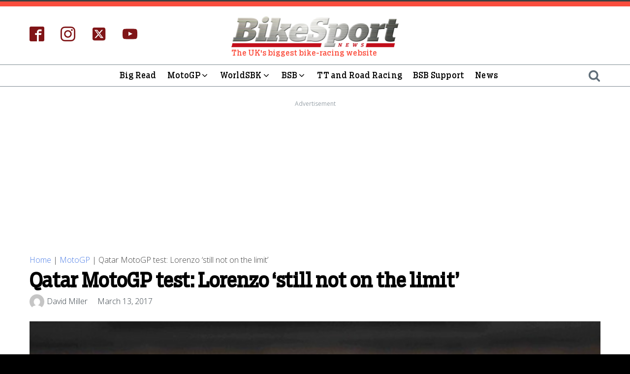

--- FILE ---
content_type: text/css;charset=UTF-8
request_url: https://bikesportnews.com/motogp/qatar-motogp-test-lorenzo-still-not-on-the-limit/?xlink=css&ver=6.8.3
body_size: 10833
content:
#section-2-141093{background-color:#ffffff}#section-7-141093 > .ct-section-inner-wrap{padding-top:25px;padding-bottom:25px}#section-7-141093{background-color:#ffffff}#section-22-141093 > .ct-section-inner-wrap{padding-top:0;padding-right:20px;padding-bottom:0;padding-left:20px}#section-22-141093{background-color:#ffffff;position:static}#section-33-141093{background-color:#ffffff}#section-40-141093{background-color:#ffffff}#section-46-141093 > .ct-section-inner-wrap{padding-top:25px;padding-bottom:25px}#section-46-141093{background-color:#ffffff}#section-815-141093{background-color:#ffffff}#div_block-171-17337{align-items:center;text-align:center;justify-content:center;padding-top:0px;background-color:rgba(156,246,246,0.41);padding-left:20px;padding-right:20px;flex-direction:unset;display:none}#div_block-156-141093{align-items:center;text-align:left;justify-content:flex-start;flex-direction:row;display:flex}#div_block-25-141093{height:100%;width:100%;position:relative}#div_block-35-141093{padding-top:0px;padding-right:0px;padding-bottom:0px;padding-left:0px;width:calc(100% - 330px)}#div_block-647-141093{flex-direction:row;display:flex;justify-content:space-between;flex-wrap:wrap;width:100%}#div_block-36-141093{padding-right:0px;width:330px}#div_block-46-17337{width:33.33%;padding-left:0px}#div_block-47-17337{width:33.33%;align-items:flex-start;text-align:left;padding-right:0px}#div_block-260-17337{width:33.34%;opacity:1}#div_block-17-17318{width:33.33%}#div_block-18-17318{width:33.33%;flex-direction:column;display:flex;text-align:left}#div_block-19-17318{width:33.34%;align-items:flex-start;text-align:left;flex-direction:column;display:flex}@media (max-width:479px){#div_block-36-141093{padding-left:0px}}@media (max-width:479px){.oxy-dynamic-list :is([data-id="div_block-48-141093"],#incspec){margin-bottom:25px}}@media (max-width:479px){#div_block-47-17337{flex-direction:column;display:flex;align-items:flex-start;text-align:left;padding-left:0px}}@media (max-width:479px){#div_block-260-17337{padding-left:0px;padding-right:0px}}@media (max-width:479px){#div_block-17-17318{flex-direction:unset;display:none}}@media (max-width:479px){#div_block-18-17318{flex-direction:unset;display:none}}@media (max-width:479px){#div_block-19-17318{padding-left:0px;padding-right:0px}}@media (max-width:991px){#new_columns-34-141093> .ct-div-block{width:100% !important}}@media (max-width:991px){#new_columns-45-17337> .ct-div-block{width:100% !important}}@media (max-width:991px){#new_columns-16-17318> .ct-div-block{width:100% !important}}#headline-1029-141093{width:100%;margin-top:0px;background-color:#f0bf10}#text_block-173-17337{color:#eceeef;font-weight:300;font-size:13px}#text_block-156-17337{font-family:'boomer-serif-cond'}#text_block-160-141093{display:none}#text_block-126-17337{margin-top:15px}#text_block-36-17337{font-size:12px;color:color(21);margin-top:40px;font-weight:300}#link-106-17337{align-items:flex-start;text-align:left;color:#fb4d3d}#link-904-141093{width:100%}@media (max-width:479px){.oxy-dynamic-list :is([data-id="div_block-111-141093"],#incspec){width:100%}}#image-160-17337{display:none}#image-23-141093{object-fit:cover;width:100%}.oxy-dynamic-list :is([data-id="image-62-141093"],#incspec){aspect-ratio:16/10;width:100%;border-top-color:#dee1e3;border-right-color:#dee1e3;border-bottom-color:#dee1e3;border-left-color:#dee1e3;border-top-width:1px;border-right-width:1px;border-bottom-width:1px;border-left-width:1px;border-top-style:solid;border-right-style:solid;border-bottom-style:solid;border-left-style:solid;object-fit:cover}#image-20-17318{width:260px}@media (max-width:991px){#image-160-17337{display:block}}#fancy_icon-290-140784{color:#606e79}#fancy_icon-290-140784>svg{width:25px;height:25px}#fancy_icon-290-140784{display:none}#fancy_icon-113-17337{color:#606e79}#fancy_icon-113-17337>svg{width:25px;height:25px}@media (max-width:1200px){#fancy_icon-290-140784{color:#606e79}#fancy_icon-290-140784{display:none}}@media (max-width:991px){#fancy_icon-290-140784{color:#606e79}#fancy_icon-290-140784{display:block}}@media (max-width:991px){#fancy_icon-113-17337{color:#606e79}#fancy_icon-113-17337{display:none}}#code_block-862-141093{display:flex;flex-direction:row;align-items:center}#code_block-335-141093{width:100%;margin-top:30px}#code_block-988-141093{width:100%}#code_block-688-141093{width:100%;margin-top:0px;margin-bottom:30px;display:flex;flex-direction:column;align-items:flex-end}#code_block-45-141093{margin-bottom:30px;width:100%;display:flex;align-items:flex-end;flex-direction:column}#code_block-551-141093{width:100%}#code_block-510-141093{width:100%}#code_block-307-140784{display:none}@media (max-width:991px){#code_block-688-141093{align-items:center}}@media (max-width:991px){#code_block-45-141093{align-items:center}}#_search_form-111-17337{font-family:'boomer-serif-cond';color:#ffffff}#_search_form-111-17337 input,#_search_form-111-17337 textarea{color:#ffffff}#_header-1-17318 .oxy-nav-menu-open,#_header-1-17318 .oxy-nav-menu:not(.oxy-nav-menu-open) .sub-menu{background-color:#ffffff}#_header-1-17318{border-right-color:#fb4d3d;border-bottom-color:#fb4d3d;border-left-color:#fb4d3d;background-color:#ffffff;border-top-style:solid}@media (max-width:991px){#_header_row-2-17318{display:none}}.oxy-header.oxy-sticky-header-active > #_header_row-2-17318.oxygen-show-in-sticky-only{display:block}#_header_row-2-17318{padding-top:0px;padding-bottom:10px;border-bottom-width:1px;border-bottom-style:none;border-top-width:10px;border-top-style:solid;border-right-color:#ffffff;border-left-color:#ffffff;border-bottom-color:color(23);position:relative;text-align:center;flex-direction:unset;border-top-color:#fb4d3d}.oxy-header.oxy-sticky-header-active > #_header_row-8-17318.oxygen-show-in-sticky-only{display:block}#_header_row-8-17318{padding-top:5px;border-top-style:solid;border-bottom-width:1px;border-bottom-style:solid;padding-bottom:5px;border-top-width:1px;border-bottom-color:#7f8b93;border-top-color:#7f8b93}.oxy-header.oxy-sticky-header-active > #_header_row-107-17337.oxygen-show-in-sticky-only{display:block}#_header_row-107-17337{font-family:'Open Sans'}@media (max-width:991px){.oxy-header.oxy-sticky-header-active > #_header_row-8-17318.oxygen-show-in-sticky-only{display:block}#_header_row-8-17318{padding-top:15px;padding-bottom:15px;border-top-color:#fb4d3d;border-top-width:5px}}#_social_icons-101-17337.oxy-social-icons{flex-direction:row;margin-right:-33px;margin-bottom:-33px}#_social_icons-101-17337.oxy-social-icons a{font-size:30px;margin-right:33px;margin-bottom:33px;blank}#_social_icons-101-17337.oxy-social-icons a svg{width:1em;height:1em;color:#801517}#_social_icons-101-17337.oxy-social-icons a:hover svg{color:#98a1a8}#_social_icons-101-17337{position:absolute;top:50%;margin-top:-18px;border-top-style:none;border-right-style:none;border-bottom-style:none;border-left-style:none}#_social_icons-39-17337.oxy-social-icons{flex-direction:row;margin-right:-20px;margin-bottom:-20px}#_social_icons-39-17337.oxy-social-icons a{font-size:35px;margin-right:20px;margin-bottom:20px;border-radius:50%;background-color:#98a1a8}#_social_icons-39-17337.oxy-social-icons a:hover{background-color:#374047}#_social_icons-39-17337.oxy-social-icons a.oxy-social-icons-facebook{background-color:#3b5998}#_social_icons-39-17337.oxy-social-icons a.oxy-social-icons-facebook:hover{background-color:#5b79b8}#_social_icons-39-17337.oxy-social-icons a.oxy-social-icons-instagram{background-color:#c32aa3}#_social_icons-39-17337.oxy-social-icons a.oxy-social-icons-instagram:hover{background-color:#e34ac3}#_social_icons-39-17337.oxy-social-icons a.oxy-social-icons-twitter{background-color:#00b6f1}#_social_icons-39-17337.oxy-social-icons a.oxy-social-icons-twitter:hover{background-color:#20d6ff}#_social_icons-39-17337.oxy-social-icons a.oxy-social-icons-linkedin{background-color:#007bb6}#_social_icons-39-17337.oxy-social-icons a.oxy-social-icons-linkedin:hover{background-color:#209bd6}#_social_icons-39-17337.oxy-social-icons a.oxy-social-icons-rss{background-color:#ee802f}#_social_icons-39-17337.oxy-social-icons a.oxy-social-icons-rss:hover{background-color:#ffa04f}#_social_icons-39-17337.oxy-social-icons a.oxy-social-icons-youtube{background-color:#ff0000}#_social_icons-39-17337.oxy-social-icons a.oxy-social-icons-youtube:hover{background-color:#ff4444}#_social_icons-39-17337.oxy-social-icons a svg{width:0.5em;height:0.5em;color:#fff}#_social_icons-39-17337.oxy-social-icons a:hover svg{color:#fff}#_social_icons-39-17337{transition-duration:1s;transition-property:all}@media (max-width:991px){#_social_icons-101-17337.oxy-social-icons{}#_social_icons-101-17337.oxy-social-icons a{font-size:24px}#_social_icons-101-17337.oxy-social-icons a svg{width:0.5em;height:0.5em}}@media (max-width:767px){#_social_icons-101-17337.oxy-social-icons{}#_social_icons-101-17337.oxy-social-icons a{font-size:px}#_social_icons-101-17337.oxy-social-icons a svg{width:0.5em;height:0.5em}#_social_icons-101-17337{flex-direction:unset;display:none}}#_dynamic_list-47-141093{align-items:stretch;grid-template-columns:repeat(4,minmax(200px,1fr));grid-column-gap:20px;grid-row-gap:20px;display:grid}@media (max-width:1200px){#_dynamic_list-47-141093{align-items:stretch;grid-template-columns:repeat(auto-fit,minmax(300px,1fr));grid-column-gap:20px;grid-row-gap:20px;display:grid}}#_dynamic_list-47-141093 .oxy-repeater-pages{font-size:12px}.ct-section{width:100%;background-size:cover;background-repeat:repeat}.ct-section>.ct-section-inner-wrap{display:flex;flex-direction:column;align-items:flex-start}.ct-div-block{display:flex;flex-wrap:nowrap;flex-direction:column;align-items:flex-start}.ct-new-columns{display:flex;width:100%;flex-direction:row;align-items:stretch;justify-content:center;flex-wrap:wrap}.ct-link-text{display:inline-block}.ct-link{display:flex;flex-wrap:wrap;text-align:center;text-decoration:none;flex-direction:column;align-items:center;justify-content:center}.ct-link-button{display:inline-block;text-align:center;text-decoration:none}.ct-link-button{background-color:#1e73be;border:1px solid #1e73be;color:#ffffff;padding:10px 16px}.ct-image{max-width:100%}.ct-fancy-icon>svg{width:55px;height:55px}.ct-inner-content{width:100%}.ct-slide{display:flex;flex-wrap:wrap;text-align:center;flex-direction:column;align-items:center;justify-content:center}.ct-nestable-shortcode{display:flex;flex-wrap:nowrap;flex-direction:column;align-items:flex-start}.oxy-comments{width:100%;text-align:left}.oxy-comment-form{width:100%}.oxy-login-form{width:100%}.oxy-search-form{width:100%}.oxy-tabs-contents{display:flex;width:100%;flex-wrap:nowrap;flex-direction:column;align-items:flex-start}.oxy-tab{display:flex;flex-wrap:nowrap;flex-direction:column;align-items:flex-start}.oxy-tab-content{display:flex;width:100%;flex-wrap:nowrap;flex-direction:column;align-items:flex-start}.oxy-testimonial{width:100%}.oxy-icon-box{width:100%}.oxy-pricing-box{width:100%}.oxy-posts-grid{width:100%}.oxy-gallery{width:100%}.ct-slider{width:100%}.oxy-tabs{display:flex;flex-wrap:nowrap;flex-direction:row;align-items:stretch}.ct-modal{flex-direction:column;align-items:flex-start}.ct-span{display:inline-block;text-decoration:inherit}.ct-widget{width:100%}.oxy-dynamic-list{width:100%}@media screen and (-ms-high-contrast:active),(-ms-high-contrast:none){.ct-div-block,.oxy-post-content,.ct-text-block,.ct-headline,.oxy-rich-text,.ct-link-text{max-width:100%}img{flex-shrink:0}body *{min-height:1px}}.oxy-testimonial{flex-direction:row;align-items:center}.oxy-testimonial .oxy-testimonial-photo-wrap{order:1}.oxy-testimonial .oxy-testimonial-photo{width:125px;height:125px;margin-right:20px}.oxy-testimonial .oxy-testimonial-photo-wrap,.oxy-testimonial .oxy-testimonial-author-wrap,.oxy-testimonial .oxy-testimonial-content-wrap{align-items:flex-start;text-align:left}.oxy-testimonial .oxy-testimonial-text{margin-bottom:8px;font-size:21px;line-height:1.4;-webkit-font-smoothing:subpixel-antialiased}.oxy-testimonial .oxy-testimonial-author{font-size:18px;-webkit-font-smoothing:subpixel-antialiased}.oxy-testimonial .oxy-testimonial-author-info{font-size:12px;-webkit-font-smoothing:subpixel-antialiased}.oxy-icon-box{text-align:left;flex-direction:column}.oxy-icon-box .oxy-icon-box-icon{margin-bottom:12px;align-self:flex-start} .oxy-icon-box .oxy-icon-box-heading{font-size:21px;margin-bottom:12px} .oxy-icon-box .oxy-icon-box-text{font-size:16px;margin-bottom:12px;align-self:flex-start}.oxy-icon-box .oxy-icon-box-link{margin-top:20px} .oxy-pricing-box .oxy-pricing-box-section{padding-top:20px;padding-left:20px;padding-right:20px;padding-bottom:20px;text-align:center}.oxy-pricing-box .oxy-pricing-box-section.oxy-pricing-box-price{justify-content:center}.oxy-pricing-box .oxy-pricing-box-section.oxy-pricing-box-graphic{justify-content:center}.oxy-pricing-box .oxy-pricing-box-title-title{font-size:48px}.oxy-pricing-box .oxy-pricing-box-title-subtitle{font-size:24px}.oxy-pricing-box .oxy-pricing-box-section.oxy-pricing-box-price{flex-direction:row}.oxy-pricing-box .oxy-pricing-box-currency{font-size:28px}.oxy-pricing-box .oxy-pricing-box-amount-main{font-size:80px;line-height:0.7}.oxy-pricing-box .oxy-pricing-box-amount-decimal{font-size:13px}.oxy-pricing-box .oxy-pricing-box-term{font-size:16px}.oxy-pricing-box .oxy-pricing-box-sale-price{font-size:12px;color:rgba(0,0,0,0.5);margin-bottom:20px} .oxy-pricing-box .oxy-pricing-box-section.oxy-pricing-box-content{font-size:16px;color:rgba(0,0,0,0.5)} .oxy-pricing-box .oxy-pricing-box-section.oxy-pricing-box-cta{justify-content:center}.oxy-progress-bar .oxy-progress-bar-background{background-color:#000000;background-image:linear-gradient(-45deg,rgba(255,255,255,.12) 25%,transparent 25%,transparent 50%,rgba(255,255,255,.12) 50%,rgba(255,255,255,.12) 75%,transparent 75%,transparent);animation:none 0s paused}.oxy-progress-bar .oxy-progress-bar-progress-wrap{width:85%}.oxy-progress-bar .oxy-progress-bar-progress{background-color:#66aaff;padding:40px;animation:none 0s paused,none 0s paused;background-image:linear-gradient(-45deg,rgba(255,255,255,.12) 25%,transparent 25%,transparent 50%,rgba(255,255,255,.12) 50%,rgba(255,255,255,.12) 75%,transparent 75%,transparent)}.oxy-progress-bar .oxy-progress-bar-overlay-text{font-size:30px;font-weight:900;-webkit-font-smoothing:subpixel-antialiased}.oxy-progress-bar .oxy-progress-bar-overlay-percent{font-size:12px}.ct-slider .unslider-nav ol li{border-color:#ffffff}.ct-slider .unslider-nav ol li.unslider-active{background-color:#ffffff}.ct-slider .ct-slide{padding:0px}.oxy-superbox .oxy-superbox-secondary,.oxy-superbox .oxy-superbox-primary{transition-duration:0.5s}.oxy-shape-divider{width:0px;height:0px}.oxy_shape_divider svg{width:100%}.oxy-pro-menu .oxy-pro-menu-container:not(.oxy-pro-menu-open-container):not(.oxy-pro-menu-off-canvas-container) .sub-menu{box-shadow:px px px px }.oxy-pro-menu .oxy-pro-menu-show-dropdown .oxy-pro-menu-list .menu-item-has-children > a svg{transition-duration:0.4s}.oxy-pro-menu .oxy-pro-menu-show-dropdown .oxy-pro-menu-list .menu-item-has-children > a div{margin-left:0px}.oxy-pro-menu .oxy-pro-menu-mobile-open-icon svg{width:30px;height:30px}.oxy-pro-menu .oxy-pro-menu-mobile-open-icon{padding-top:15px;padding-right:15px;padding-bottom:15px;padding-left:15px}.oxy-pro-menu .oxy-pro-menu-mobile-open-icon,.oxy-pro-menu .oxy-pro-menu-mobile-open-icon svg{transition-duration:0.4s}.oxy-pro-menu .oxy-pro-menu-mobile-close-icon{top:20px;left:20px}.oxy-pro-menu .oxy-pro-menu-mobile-close-icon svg{width:24px;height:24px}.oxy-pro-menu .oxy-pro-menu-mobile-close-icon,.oxy-pro-menu .oxy-pro-menu-mobile-close-icon svg{transition-duration:0.4s}.oxy-pro-menu .oxy-pro-menu-container.oxy-pro-menu-off-canvas-container,.oxy-pro-menu .oxy-pro-menu-container.oxy-pro-menu-open-container{background-color:#ffffff}.oxy-pro-menu .oxy-pro-menu-off-canvas-container,.oxy-pro-menu .oxy-pro-menu-open-container{background-image:url()}.oxy-pro-menu .oxy-pro-menu-off-canvas-container .oxy-pro-menu-list .menu-item-has-children > a svg,.oxy-pro-menu .oxy-pro-menu-open-container .oxy-pro-menu-list .menu-item-has-children > a svg{font-size:24px}.oxy-pro-menu .oxy-pro-menu-dropdown-links-toggle.oxy-pro-menu-open-container .menu-item-has-children ul,.oxy-pro-menu .oxy-pro-menu-dropdown-links-toggle.oxy-pro-menu-off-canvas-container .menu-item-has-children ul{background-color:rgba(0,0,0,0.2);border-top-style:solid}.oxy-pro-menu .oxy-pro-menu-container:not(.oxy-pro-menu-open-container):not(.oxy-pro-menu-off-canvas-container) .oxy-pro-menu-list{flex-direction:row}.oxy-pro-menu .oxy-pro-menu-container .menu-item a{text-align:left;justify-content:flex-start}.oxy-pro-menu .oxy-pro-menu-container.oxy-pro-menu-open-container .menu-item,.oxy-pro-menu .oxy-pro-menu-container.oxy-pro-menu-off-canvas-container .menu-item{align-items:flex-start}.oxy-pro-menu .oxy-pro-menu-off-canvas-container{top:0;bottom:0;right:auto;left:0}.oxy-pro-menu .oxy-pro-menu-container.oxy-pro-menu-open-container .oxy-pro-menu-list .menu-item a,.oxy-pro-menu .oxy-pro-menu-container.oxy-pro-menu-off-canvas-container .oxy-pro-menu-list .menu-item a{text-align:left;justify-content:flex-start}.oxy-site-navigation{--oxynav-brand-color:#4831B0;--oxynav-neutral-color:#FFFFFF;--oxynav-activehover-color:#EFEDF4;--oxynav-background-color:#4831B0;--oxynav-border-radius:0px;--oxynav-other-spacing:8px;--oxynav-transition-duration:0.3s;--oxynav-transition-timing-function:cubic-bezier(.84,.05,.31,.93)}.oxy-site-navigation .oxy-site-navigation__mobile-close-wrapper{text-align:left}.oxy-site-navigation > ul{left:0}.oxy-site-navigation{--oxynav-animation-name:none}.oxy-site-navigation > ul:not(.open) > li[data-cta='true']:nth-last-child(1){background-color:var(--oxynav-brand-color);transition:var(--oxynav-transition-duration);margin-left:var(--oxynav-other-spacing);border:none}.oxy-site-navigation > ul:not(.open) > li[data-cta='true']:nth-last-child(2){background:transparent;border:1px solid currentColor;transition:var(--oxynav-transition-duration);margin-left:var(--oxynav-other-spacing)}.oxy-site-navigation > ul:not(.open) > li[data-cta='true']:nth-last-child(2):not(:hover) > img{filter:invert(0) !important}.oxy-site-navigation > ul:not(.open) > li[data-cta='true']:hover{background-color:var(--oxynav-activehover-color)}.oxy-site-navigation > ul:not(.open) > li[data-cta='true']:nth-last-child(1) > a{color:var(--oxynav-neutral-color)}.oxy-site-navigation > ul:not(.open) > li[data-cta='true']:nth-last-child(2) > a{color:var(--oxynav-brand-color)}.oxy-site-navigation > ul:not(.open) > li[data-cta='true']:hover > a{color:var(--oxynav-brand-color)}.oxy-site-navigation > ul:not(.open) > li[data-cta='true']:nth-last-child(1) > a::after{color:var(--oxynav-neutral-color)}.oxy-site-navigation > ul:not(.open) > li[data-cta='true']:nth-last-child(2) > a::after{color:var(--oxynav-brand-color)}.oxy-site-navigation > ul:not(.open) > li[data-cta='true']:hover > a::after{color:var(--oxynav-brand-color)}.oxy-site-navigation > ul:not(.open) > li[data-cta='true'] > ul{display:none}.oxy-site-navigation > ul:not(.open) > li[data-cta='true'] > button,.oxy-site-navigation > ul:not(.open) > li[data-cta='true'] > ul{display:none}.ct-section-inner-wrap,.oxy-header-container{max-width:1200px}body{font-family:'Open Sans'}body{line-height:1.6;font-size:16px;font-weight:400;color:#404040}.oxy-nav-menu-hamburger-line{background-color:#404040}h1,h2,h3,h4,h5,h6{font-family:'boomer-serif-cond';font-size:36px;font-weight:700}h2,h3,h4,h5,h6{font-size:30px}h3,h4,h5,h6{font-size:24px}h4,h5,h6{font-size:20px}h5,h6{font-size:18px}h6{font-size:16px}a{color:#0074db;text-decoration:none}a:hover{text-decoration:none}.ct-link-text{text-decoration:}.ct-link{text-decoration:}.ct-link-button{border-radius:3px}.ct-section-inner-wrap{padding-top:75px;padding-right:20px;padding-bottom:75px;padding-left:20px}.ct-new-columns > .ct-div-block{padding-top:20px;padding-right:20px;padding-bottom:20px;padding-left:20px}.oxy-header-container{padding-right:20px;padding-left:20px}@media (max-width:992px){.ct-columns-inner-wrap{display:block !important}.ct-columns-inner-wrap:after{display:table;clear:both;content:""}.ct-column{width:100% !important;margin:0 !important}.ct-columns-inner-wrap{margin:0 !important}}.tabs-8932-tab:hover{background-color:#ffffff}.tabs-8932-tab{background-color:#eceeef;padding-top:16px;padding-bottom:16px;padding-left:32px;padding-right:32px;color:#374047;transition-duration:0.3s;transition-timing-function:ease-in-out;border-top-color:#eceeef;border-right-color:#eceeef;border-bottom-color:#eceeef;border-left-color:#eceeef;border-top-style:solid;border-right-style:none;border-bottom-style:solid;border-left-style:solid;border-top-width:1px;border-right-width:1px;border-bottom-width:1px;border-left-width:1px}.tabs-8932-tab:not(.ct-section):not(.oxy-easy-posts),.tabs-8932-tab.oxy-easy-posts .oxy-posts,.tabs-8932-tab.ct-section .ct-section-inner-wrap{display:flex;flex-direction:row;align-items:center}@media (max-width:991px){.tabs-8932-tab{border-bottom-style:none;border-right-color:#dee1e3;border-right-width:1px;border-right-style:solid}}@media (max-width:479px){.tabs-8932-tab{padding-left:16px;padding-right:16px}}.tabs-8932-tab-active{margin-left:-8px;background-color:#ffffff;border-top-color:#dee1e3;border-right-color:#dee1e3;border-bottom-color:#dee1e3;border-left-color:#dee1e3;border-top-width:1px;border-right-width:1px;border-bottom-width:1px;border-left-width:1px;border-top-style:solid;border-right-style:none;border-bottom-style:solid;border-left-style:solid;padding-left:40px}@media (max-width:991px){.tabs-8932-tab-active{border-top-color:#dee1e3;border-right-color:#dee1e3;border-bottom-color:#dee1e3;border-left-color:#dee1e3;border-top-width:1px;border-right-width:1px;border-bottom-width:1px;border-left-width:1px;border-top-style:solid;border-right-style:solid;border-bottom-style:none;border-left-style:solid;margin-left:0px;padding-left:032px}}@media (max-width:479px){.tabs-8932-tab-active{padding-left:16px;padding-right:16px}}.tabs-contents-8932-tab{}.oxel_dashboard_tabs{width:100%}.oxel_dashboard_tabs:not(.ct-section):not(.oxy-easy-posts),.oxel_dashboard_tabs.oxy-easy-posts .oxy-posts,.oxel_dashboard_tabs.ct-section .ct-section-inner-wrap{display:flex;flex-direction:row;align-items:stretch}@media (max-width:991px){.oxel_dashboard_tabs{}.oxel_dashboard_tabs:not(.ct-section):not(.oxy-easy-posts),.oxel_dashboard_tabs.oxy-easy-posts .oxy-posts,.oxel_dashboard_tabs.ct-section .ct-section-inner-wrap{display:flex;flex-direction:column}}.oxel_dashboard_tabs__tab_icon{color:#7f8b93}.oxel_dashboard_tabs__tab_icon >svg{width:18px;height:18px}.oxel_dashboard_tabs__tab_icon{margin-right:8px}@media (max-width:767px){.oxel_dashboard_tabs__tab_icon{margin-right:0px}}.oxel_dashboard_tabs__tab_label{line-height:1;font-size:14px;text-transform:uppercase}@media (max-width:767px){.oxel_dashboard_tabs__tab_label{}.oxel_dashboard_tabs__tab_label:not(.ct-section):not(.oxy-easy-posts),.oxel_dashboard_tabs__tab_label.oxy-easy-posts .oxy-posts,.oxel_dashboard_tabs__tab_label.ct-section .ct-section-inner-wrap{display:none;flex-direction:unset}}.oxel_dashboard_tabs__tab{}.oxel_dashboard_tabs__tab_content_container{width:75%;border-top-color:#dee1e3;border-right-color:#dee1e3;border-bottom-color:#dee1e3;border-left-color:#dee1e3;border-top-width:1px;border-right-width:1px;border-bottom-width:1px;border-left-width:1px;border-top-style:solid;border-right-style:solid;border-bottom-style:solid;border-left-style:none;overflow:hidden}@media (max-width:991px){.oxel_dashboard_tabs__tab_content_container{width:100%;border-top-color:#dee1e3;border-right-color:#dee1e3;border-bottom-color:#dee1e3;border-left-color:#dee1e3;border-top-width:1px;border-right-width:1px;border-bottom-width:1px;border-left-width:1px;border-top-style:solid;border-right-style:solid;border-bottom-style:solid;border-left-style:solid}}.oxel_dashboard_tabs__tab_content--hidden{}.oxel_dashboard_tabs__tab_content--hidden:not(.ct-section):not(.oxy-easy-posts),.oxel_dashboard_tabs__tab_content--hidden.oxy-easy-posts .oxy-posts,.oxel_dashboard_tabs__tab_content--hidden.ct-section .ct-section-inner-wrap{display:none;flex-direction:unset}.oxel_section_indicator{position:fixed;right:0px;top:0px;bottom:0px;width:30px;z-index:10;padding-left:8px;padding-right:32px}.oxel_section_indicator:not(.ct-section):not(.oxy-easy-posts),.oxel_section_indicator.oxy-easy-posts .oxy-posts,.oxel_section_indicator.ct-section .ct-section-inner-wrap{display:flex;flex-direction:column;justify-content:center}.oxel_section_indicator__dot{width:16px;height:16px;background-color:#606e79;border-radius:50%;margin-top:12px;margin-bottom:12px;color:#f9f9fa;transition-duration:0.3s;transition-timing-function:ease-in-out;min-height:0px !important;min-width:0px !important}.oxel_section_indicator__dot:not(.ct-section):not(.oxy-easy-posts),.oxel_section_indicator__dot.oxy-easy-posts .oxy-posts,.oxel_section_indicator__dot.ct-section .ct-section-inner-wrap{display:flex;flex-direction:column;justify-content:center}.oxel_section_indicator__label:after{transform:rotate(45deg);position:absolute;width:16px;height:16px;background-color:#606e79;right:-6px;z-index:-1;border-top-right-radius:4px;border-top-left-radius:0px;border-bottom-left-radius:0px;border-bottom-right-radius:0px;border-radius:0px;content:""}.oxel_section_indicator__label{position:absolute;padding-top:4px;padding-bottom:4px;padding-left:16px;padding-right:16px;background-color:#606e79;border-radius:0px;transition-duration:0.3s;transition-timing-function:ease-in-out;right:calc(100% + 8px) }.oxel_section_indicator__label:not(.ct-section):not(.oxy-easy-posts),.oxel_section_indicator__label.oxy-easy-posts .oxy-posts,.oxel_section_indicator__label.ct-section .ct-section-inner-wrap{display:flex;flex-direction:column;justify-content:center}.oxel_section_indicator__label__text{color:#f9f9fa}.oxel_section_indicator__label--hidden{transform:translate(112px);opacity:0}.oxel_focus_section{transition-duration:0.4s;transition-timing-function:ease-in-out;overflow:hidden;overflow-x:hidden}.oxel_focus_section:not(.ct-section):not(.oxy-easy-posts),.oxel_focus_section.oxy-easy-posts .oxy-posts,.oxel_focus_section.ct-section .ct-section-inner-wrap{display:flex;flex-direction:row;align-items:center}.oxel_focus_section__inner{transition-duration:0.4s;transition-timing-function:ease-in-out;width:100%;text-align:center;padding-top:32px;padding-left:32px;padding-right:32px;padding-bottom:32px;z-index:1001;position:relative}.oxel_focus_section__inner:not(.ct-section):not(.oxy-easy-posts),.oxel_focus_section__inner.oxy-easy-posts .oxy-posts,.oxel_focus_section__inner.ct-section .ct-section-inner-wrap{display:flex;flex-direction:column;align-items:center}.oxel_focus_section__backdrop{position:fixed;right:0px;left:0px;bottom:0px;background-color:#ffffff;z-index:1000;opacity:0;transition-duration:0.8s;transition-timing-function:ease-in-out;transition-property:top bottom;top:0px;pointer-events:none}.ban_header{background-image:url(http://bikesportnews.com/wp-content/uploads/2022/05/topbg.jpeg);background-size:contain;background-repeat:no-repeat;background-position:50% 0px}.ban_header:not(.ct-section):not(.oxy-easy-posts),.ban_header.oxy-easy-posts .oxy-posts,.ban_header.ct-section .ct-section-inner-wrap{flex-direction:column}.logo{width:100%;max-width:340px;padding-top:20px}.logo:not(.ct-section):not(.oxy-easy-posts),.logo.oxy-easy-posts .oxy-posts,.logo.ct-section .ct-section-inner-wrap{display:block}@media (max-width:767px){.logo{margin-bottom:20px}}@media (max-width:479px){.logo{margin-bottom:30px}}.menu{}.footer{color:#ffffff}.footer .ct-section-inner-wrap{padding-top:30px;padding-bottom:0}.footer-text{font-family:Open Sans;font-size:13px;margin-bottom:10px;line-height:1.2}.post-top{line-height:1.1;background-color:#ffffff}.post-top .ct-section-inner-wrap{padding-top:30px;padding-left:20px}.post-head{font-family:boomer-serif-cond;font-weight:700;color:#333333;font-size:40px;line-height:1.1;margin-top:0px;margin-bottom:10px}@media (max-width:991px){.post-head{font-size:30px}}@media (max-width:479px){.post-head{font-size:22px}}.meta-container{padding-top:0px;padding-right:0px;padding-bottom:0px;padding-left:0px}.meta-container:not(.ct-section):not(.oxy-easy-posts),.meta-container.oxy-easy-posts .oxy-posts,.meta-container.ct-section .ct-section-inner-wrap{display:flex;flex-direction:row;align-items:flex-start;justify-content:flex-start}.meta-text{font-family:Open Sans;font-size:13px;font-weight:400}.divider{margin-left:5px;margin-right:5px}.article-section{}.featured-image{border-top-color:#ffffff;border-right-color:#ffffff;border-bottom-color:#ffffff;border-left-color:#ffffff;border-top-width:10px;border-right-width:10px;border-bottom-width:10px;border-left-width:10px;border-top-style:solid;border-right-style:solid;border-bottom-style:solid;border-left-style:solid;width:100%;margin-top:10px}.featured-image:not(.ct-section):not(.oxy-easy-posts),.featured-image.oxy-easy-posts .oxy-posts,.featured-image.ct-section .ct-section-inner-wrap{display:block}.oxy-stock-content-styles{}.article-text{font-family:Open Sans;color:#333333;line-height:1.6;font-weight:300;font-size:18px;width:100%}@media (max-width:479px){.article-text{font-size:16px}}.article-sidebar{padding-right:0px}.sidebar-header{font-family:boomer-serif-cond;color:#ffffff;font-size:22px;margin-top:0px;margin-right:0px;margin-bottom:15px;margin-left:0px;padding-top:8px;padding-right:8px;padding-bottom:8px;padding-left:8px;width:100%;background-color:#8f2d56;line-height:1.1}.category-head-container{width:100%;background-color:#801517;padding-top:8px;padding-right:8px;padding-bottom:8px;padding-left:8px;margin-bottom:15px;position:relative;color:#ffffff}.category-head-container:not(.ct-section):not(.oxy-easy-posts),.category-head-container.oxy-easy-posts .oxy-posts,.category-head-container.ct-section .ct-section-inner-wrap{display:flex;flex-direction:row;align-items:center}.category-head{font-family:boomer-serif-cond;font-size:22px;color:#ffffff;font-weight:300}.rss-header-image{width:25px}.invert{filter:invert(100%)}.rss-container{}.rss-container:not(.ct-section):not(.oxy-easy-posts),.rss-container.oxy-easy-posts .oxy-posts,.rss-container.ct-section .ct-section-inner-wrap{display:flex;flex-direction:row;align-items:center}.category-blurb{padding-left:10px;padding-right:10px;line-height:1.4;width:80%;font-size:14px;font-weight:300;border-top-color:#7f8b93;border-right-color:#7f8b93;border-bottom-color:#7f8b93;border-left-color:#7f8b93;border-top-width:1px;border-right-width:1px;border-bottom-width:1px;border-left-width:1px;border-top-style:solid;border-right-style:solid;border-bottom-style:solid;border-left-style:solid;padding-top:10px;padding-bottom:10px;max-width:1280px;margin-left:auto;margin-right:auto}.category-blurb:not(.ct-section):not(.oxy-easy-posts),.category-blurb.oxy-easy-posts .oxy-posts,.category-blurb.ct-section .ct-section-inner-wrap{display:flex;flex-direction:column;align-items:center}@media (max-width:479px){.category-blurb{width:100%}}.picture-caption{}.figure-caption{width:100%;padding-top:5px;padding-bottom:5px;padding-left:10px}.figure-caption:not(.ct-section):not(.oxy-easy-posts),.figure-caption.oxy-easy-posts .oxy-posts,.figure-caption.ct-section .ct-section-inner-wrap{display:flex;flex-direction:row}.addintional-image{width:100%}.subheading{font-family:Open Sans;font-size:22px;font-weight:600;margin-top:15px;margin-bottom:20px}.caption-container{width:100%;padding-top:10px;padding-bottom:10px;border-bottom-width:1px;border-bottom-style:dashed;padding-left:0px;border-bottom-color:#aaaaaa}.search-heading{font-family:boomer-serif-cond;font-size:22px}.search-subheading{font-family:boomer-serif-cond;margin-top:30px}.home-top{}.home-top .ct-section-inner-wrap{padding-top:25px;padding-bottom:25px}.big-leaderboard{width:100%}.listing-image{width:40%}.listing-image-right{width:50%}.listing-excerpt{font-family:Open Sans;color:#333333;font-size:13px;font-weight:400}.grey-bg{background-color:#e2e2e2}.grey-bg .ct-section-inner-wrap{padding-top:25px}.grid-post-image{background-image:url(https://bikesportnews.com/wp-content/uploads/2022/07/20211125-dsc_1798.jpg);width:100%;position:relative;height:100%;aspect-ratio:16/9}.grid-post-date{background-color:#ffffff;position:absolute;bottom:0px;right:0px;padding-left:1em;padding-top:0.7em;padding-bottom:0.7em;padding-right:1em}.grid-post-title{font-size:16px;color:#000000;line-height:1.4;text-align:left}.grid-text-container{padding-top:0px;padding-right:10px;padding-bottom:10px;padding-left:10px;max-width:60%;width:100%}.grid-text-container:not(.ct-section):not(.oxy-easy-posts),.grid-text-container.oxy-easy-posts .oxy-posts,.grid-text-container.ct-section .ct-section-inner-wrap{display:flex;flex-direction:column}.grid-post{background-color:#ffffff;padding-top:1em;padding-right:1em;padding-bottom:1em;padding-left:1em;min-height:130px}.grid-post:not(.ct-section):not(.oxy-easy-posts),.grid-post.oxy-easy-posts .oxy-posts,.grid-post.ct-section .ct-section-inner-wrap{display:flex;flex-direction:row;justify-content:flex-start}.grid-post-image-wrapper{width:100%;max-width:43%;position:relative}.grid-posts{}.grid-posts:not(.ct-section):not(.oxy-easy-posts),.grid-posts.oxy-easy-posts .oxy-posts,.grid-posts.ct-section .ct-section-inner-wrap{display:grid;display:grid !important;align-items:stretch;grid-template-columns:repeat(2,minmax(200px,1fr));grid-column-gap:25px;grid-row-gap:20px}.grid-posts:not(.ct-section):not(.oxy-easy-posts) > *,.grid-posts.ct-section .ct-section-inner-wrap > *,.grid-posts.oxy-easy-posts .oxy-posts > *{height:100%}.grid-posts:not(.ct-section):not(.oxy-easy-posts) > :nth-child(1),.grid-posts.ct-section .ct-section-inner-wrap > :nth-child(1),.grid-posts.oxy-easy-posts .oxy-posts > :nth-child(1){grid-row:span 3;height:100%}@media (max-width:991px){.grid-posts{}.grid-posts:not(.ct-section):not(.oxy-easy-posts),.grid-posts.oxy-easy-posts .oxy-posts,.grid-posts.ct-section .ct-section-inner-wrap{display:grid;display:grid !important;align-items:stretch;grid-template-columns:repeat(1,minmax(200px,1fr));grid-column-gap:20px;grid-row-gap:20px}}@media (max-width:767px){.grid-posts{}.grid-posts:not(.ct-section):not(.oxy-easy-posts),.grid-posts.oxy-easy-posts .oxy-posts,.grid-posts.ct-section .ct-section-inner-wrap{display:grid;display:grid !important;align-items:stretch;grid-template-columns:repeat(1,minmax(200px,1fr));grid-column-gap:20px;grid-row-gap:20px}}.grid-post-excerpt{color:#333333;text-align:left}.grid-post-excerpt:not(.ct-section):not(.oxy-easy-posts),.grid-post-excerpt.oxy-easy-posts .oxy-posts,.grid-post-excerpt.ct-section .ct-section-inner-wrap{display:none}.course-map{margin-bottom:30px}.table-text{}.mpu-container{width:100%;margin-bottom:30px}@media (max-width:991px){.mpu-container{}.mpu-container:not(.ct-section):not(.oxy-easy-posts),.mpu-container.oxy-easy-posts .oxy-posts,.mpu-container.ct-section .ct-section-inner-wrap{display:flex;flex-direction:column;align-items:center}}.tabs-8955-tab{}.tabs-8955-tab-active{}.tabs-6647-tab{font-family:boomer-serif-cond;background-color:#f0f0f0;color:#0f0f0f;padding-top:3px;padding-bottom:3px;padding-right:0px;padding-left:22px;line-height:1.7;font-size:130%;transition-duration:0.3s;transition-property:background-color;transition-timing-function:ease;margin-bottom:4px}.tabs-6647-tab-active{background-color:#ffffff}.tabs-contents-6647-tab{padding-top:0px;padding-left:0px}@media (max-width:767px){.tabs-contents-6647-tab{padding-right:0px}}.big-read-tab{}.world-news-tab{}.tt-and-roads-tab{}.bsb-support-tab{}.british-superbikes-tab{}.world-superbikes-tab{}.moto-gp-tab{}.top-stories-tab{}.cat-top-stories{}.top-stories-head{}.moto-gp-head{}.worldsbk-head{}.british-superbikes-head{}.bsb-support-head{}.tt-and-roads-head{}.world-news-head{}.big-read-head{}.search-row{background-color:#4d7ee7}.social-icons-container{}.new-footer-menu:ct_depth{}.new-footer-menu:hover{oxy-pro-menu_slug_oxypromenulistmenuitemmenuitemmenuitemmenuitemacolor:#98a1a8}.new-footer-menu{}.new-footer-menu .oxy-pro-menu-list .menu-item,.new-footer-menu .oxy-pro-menu-list .menu-item a{font-family:'boomer-serif-cond';color:#ffffff;font-size:18px}.new-footer-menu .oxy-pro-menu-list .menu-item a{padding-top:4px;padding-bottom:4px}.new-footer-menu .oxy-pro-menu-list{flex-direction:column}.new-footer-menu .oxy-pro-menu-list > .menu-item{white-space:normal}.new-footer-menu .oxy-pro-menu-container:not(.oxy-pro-menu-open-container):not(.oxy-pro-menu-off-canvas-container) ul:not(.sub-menu) > li > .sub-menu{top:0;left:100%}.new-footer-menu .oxy-pro-menu-list > .menu-item > .sub-menu.sub-menu-left{margin-right:100%}.new-footer-menu .oxy-pro-menu-dropdown-animating[data-aos*="down"]{pointer-events:auto}.new-footer-menu .oxy-pro-menu-dropdown-animating[data-aos*="right"]{pointer-events:none}.new-footer-menu .oxy-pro-menu-dropdown-animating.sub-menu-left[data-aos*="left"]{pointer-events:none}@media (max-width:479px){.new-footer-menu{}.new-footer-menu:not(.ct-section):not(.oxy-easy-posts),.new-footer-menu.oxy-easy-posts .oxy-posts,.new-footer-menu.ct-section .ct-section-inner-wrap{display:none;flex-direction:unset}}.footer-head{font-family:boomer-serif-cond;color:#ffffff;font-size:20px;margin-bottom:10px}.home-leaderboard{width:100%}.home-leaderboard:not(.ct-section):not(.oxy-easy-posts),.home-leaderboard.oxy-easy-posts .oxy-posts,.home-leaderboard.ct-section .ct-section-inner-wrap{display:flex;flex-direction:column;align-items:center;justify-content:flex-start}@media (max-width:767px){.home-leaderboard{}}.ad-label{font-family:Open Sans;color:#98a1a8;font-size:12px}.leaderboard-container{}.leaderboard-container .ct-section-inner-wrap{padding-top:0;padding-bottom:0}.homepage-head{font-family:boomer-serif-cond;color:#000000;font-size:28px;border-top-color:#fb4d3d;border-top-width:5px;border-top-style:solid;line-height:1.3}.topstoryhead{font-family:boomer-serif-cond;font-weight:700;font-size:38px;line-height:1.3;letter-spacing:-0.2px}@media (max-width:991px){.topstoryhead{font-size:32px}}@media (max-width:479px){.topstoryhead{font-size:24px}}.label{font-family:boomer-serif-cond;color:#ffffff;font-size:14px;padding-left:15px;padding-right:15px;padding-top:10px;padding-bottom:10px;background-color:#4d7ee7;position:absolute;top:0px;left:-15px}@media (max-width:479px){.label{top:-42px;left:0px}}.topstory{}.top-story-excerpt{font-family:Open Sans;font-size:18px;color:#000000;line-height:1.3;margin-top:10px;margin-bottom:10px}@media (max-width:479px){.top-story-excerpt{font-size:16px}}.metadata:before{content:""}.metadata{font-weight:300;color:#98a1a8;font-size:15px;width:100%}.top-section-stories{width:100%;margin-top:30px}.top-section-stories:not(.ct-section):not(.oxy-easy-posts),.top-section-stories.oxy-easy-posts .oxy-posts,.top-section-stories.ct-section .ct-section-inner-wrap{display:flex;flex-direction:row;justify-content:space-between}.small-head{font-family:boomer-serif-cond;color:#000000;margin-top:10px;line-height:1.3;text-align:center;font-size:18px}@media (max-width:991px){.small-head{text-align:center;font-size:20px}}.small-image{attachment_height:199;attachment_width:300;attachment_url:https://bikesportnews.com/wp-content/uploads/2023/03/2023_00D_Test_Portimao_03279-300x199.jpeg;aspect-ratio:16/10;object-fit:cover}.post-leaderboard{background-color:#ffffff}.post-leaderboard .ct-section-inner-wrap{padding-top:25px;padding-bottom:25px}.post-leaderboard:not(.ct-section):not(.oxy-easy-posts),.post-leaderboard.oxy-easy-posts .oxy-posts,.post-leaderboard.ct-section .ct-section-inner-wrap{display:flex;flex-direction:column;align-items:center}@media (max-width:1200px){.post-leaderboard{text-align:center}.post-leaderboard:not(.ct-section):not(.oxy-easy-posts),.post-leaderboard.oxy-easy-posts .oxy-posts,.post-leaderboard.ct-section .ct-section-inner-wrap{display:flex;flex-direction:column;align-items:center}}@media (max-width:767px){.post-leaderboard{}.post-leaderboard:not(.ct-section):not(.oxy-easy-posts),.post-leaderboard.oxy-easy-posts .oxy-posts,.post-leaderboard.ct-section .ct-section-inner-wrap{display:none}}.post-title{width:100%;padding-top:0px}.post-headline{font-family:boomer-serif-cond;color:#000000;font-size:40px;line-height:1.3}@media (max-width:991px){.post-headline{font-size:36px}}@media (max-width:479px){.post-headline{font-size:24px}}.post-author{font-family:Open Sans;color:#374047;font-size:16px;font-weight:300;text-align:left;margin-right:10px}@media (max-width:767px){.post-author{font-size:14px}}@media (max-width:479px){.post-author{font-size:16px}}.post-date:before{margin-left:10px;content:""}.post-date{font-weight:300;padding-left:0px;text-align:left;margin-left:0px}.post-image-container{position:relative}.image-caption{position:absolute;padding-left:10px;padding-right:10px;padding-top:5px;padding-bottom:5px;background-color:rgba(28,10,10,0.55);color:#ffffff;top:1px;right:1px;font-weight:300;font-style:italic;font-size:15px}@media (max-width:767px){.image-caption{}.image-caption:not(.ct-section):not(.oxy-easy-posts),.image-caption.oxy-easy-posts .oxy-posts,.image-caption.ct-section .ct-section-inner-wrap{display:none}}@media (max-width:479px){.image-caption{}.image-caption:not(.ct-section):not(.oxy-easy-posts),.image-caption.oxy-easy-posts .oxy-posts,.image-caption.ct-section .ct-section-inner-wrap{display:none}}.post-body{font-weight:400}.post-body .ct-section-inner-wrap{padding-top:25px;padding-bottom:25px}.post-body-text{font-family:Open Sans;color:#000000;font-size:18px;line-height:1.6;width:100%}@media (max-width:767px){.post-body-text{font-size:16px}}.sticky{}.sticky-ad{width:100%}@media (max-width:1200px){.sticky-ad{}.sticky-ad:not(.ct-section):not(.oxy-easy-posts),.sticky-ad.oxy-easy-posts .oxy-posts,.sticky-ad.ct-section .ct-section-inner-wrap{display:flex;flex-direction:column;align-items:center}}.related-head{font-family:boomer-serif-cond;font-size:18px;line-height:1.3;margin-top:10px;color:#000000;width:100%;text-align:left}.breadcrunbs{font-family:Open Sans;font-weight:300;line-height:1;font-size:16px}@media (max-width:767px){.breadcrunbs{line-height:1.4;font-size:14px}}@media (max-width:479px){.breadcrunbs{font-size:16px}}.secondary-image{width:100%;margin-bottom:0px}@media (max-width:991px){.secondary-image{border-top-color:#eceeef;border-right-color:#eceeef;border-bottom-color:#eceeef;border-left-color:#eceeef;border-top-width:1px;border-right-width:1px;border-bottom-width:1px;border-left-width:1px;border-top-style:solid;border-right-style:solid;border-bottom-style:solid;border-left-style:solid}}.secondary-image-container{position:relative;padding-bottom:0px;margin-bottom:30px;width:100%}.archive-header{text-align:center;background-color:#fb4d3d}@media (max-width:479px){.archive-header{}.archive-header .ct-section-inner-wrap{padding-top:0;padding-bottom:0}}.archive-headline{width:100%;color:#ffffff}.category-leaderboard{}.category-leaderboard .ct-section-inner-wrap{padding-top:25px;padding-bottom:25px}.category-leaderboard:not(.ct-section):not(.oxy-easy-posts),.category-leaderboard.oxy-easy-posts .oxy-posts,.category-leaderboard.ct-section .ct-section-inner-wrap{display:flex;flex-direction:column;align-items:center}.guide-ad-banner{width:100px;height:100%}.example-repeater-1{}.tag-link{}.teams-container{}.main-image{object-fit:cover;width:100%;attachment_height:1024;attachment_width:1536;attachment_url:https://bikesportnews.com/wp-content/uploads/2023/03/miguel_oliveira_crash_2023-3-1536x1024.jpg}.mobile-logo{}@media (max-width:991px){.mobile-logo{max-width:240px}}@media (max-width:767px){.mobile-logo{max-width:200px}}@media (max-width:479px){.mobile-logo{max-width:170px}}.main-post{margin-top:0px}.oxy-post-image-fixed-ratio{background-image:url();background-size:cover;background-repeat:no-repeat;width:100%;background-position:50% 50%}.main-content{}.oxy-post-title{}.oxy-post-content{font-weight:300}.oxy-post-meta{width:100%;font-weight:300;padding-top:0px;padding-right:0px;padding-bottom:0px;padding-left:0px;font-size:16px}.oxy-post-meta:not(.ct-section):not(.oxy-easy-posts),.oxy-post-meta.oxy-easy-posts .oxy-posts,.oxy-post-meta.ct-section .ct-section-inner-wrap{display:flex;flex-direction:row}@media (max-width:767px){.oxy-post-meta{}.oxy-post-meta:not(.ct-section):not(.oxy-easy-posts),.oxy-post-meta.oxy-easy-posts .oxy-posts,.oxy-post-meta.ct-section .ct-section-inner-wrap{display:grid;display:grid !important;align-items:stretch;grid-template-columns:repeat(1,minmax(200px,1fr));grid-column-gap:20px;grid-row-gap:20px}}@media (max-width:479px){.oxy-post-meta{}.oxy-post-meta:not(.ct-section):not(.oxy-easy-posts),.oxy-post-meta.oxy-easy-posts .oxy-posts,.oxy-post-meta.ct-section .ct-section-inner-wrap{display:flex;flex-direction:row}}.oxy-post{}.full-width{width:100%}.oxy-post-wrap{border-top-color:#caccce;border-right-color:#caccce;border-bottom-color:#caccce;border-left-color:#caccce;border-top-width:1px;border-right-width:1px;border-bottom-width:1px;border-left-width:1px;border-top-style:solid;border-right-style:solid;border-bottom-style:solid;border-left-style:solid;box-shadow:20px 20px 0px #d0d0dd}@media (max-width:479px){.oxy-post-wrap{padding-left:0px}}.feature-contents{}.excerpt{font-weight:300;font-size:18px;line-height:1.4}.home-side-grid{}.home-row-grid{margin-top:50px}.home-row-grid:not(.ct-section):not(.oxy-easy-posts),.home-row-grid.oxy-easy-posts .oxy-posts,.home-row-grid.ct-section .ct-section-inner-wrap{display:grid;display:grid !important;align-items:stretch;grid-template-columns:repeat(auto-fit,minmax(200px,1fr));grid-column-gap:20px;grid-row-gap:20px}@media (max-width:991px){.home-row-grid{}.home-row-grid:not(.ct-section):not(.oxy-easy-posts),.home-row-grid.oxy-easy-posts .oxy-posts,.home-row-grid.ct-section .ct-section-inner-wrap{display:grid;display:grid !important;align-items:stretch;grid-template-columns:repeat(2,minmax(300px,1fr));grid-column-gap:20px;grid-row-gap:20px}}@media (max-width:767px){.home-row-grid{}.home-row-grid:not(.ct-section):not(.oxy-easy-posts),.home-row-grid.oxy-easy-posts .oxy-posts,.home-row-grid.ct-section .ct-section-inner-wrap{display:grid;display:grid !important;align-items:stretch;grid-template-columns:repeat(1,minmax(200px,1fr));grid-column-gap:20px;grid-row-gap:20px}}.oxy-post-image{}.second-head{}.secondhead{}.secondtext{}.home-side-post{}@media (max-width:991px){.home-side-post{border-top-color:#d0d0dd;border-right-color:#d0d0dd;border-bottom-color:#d0d0dd;border-left-color:#d0d0dd;border-top-width:1px;border-right-width:1px;border-bottom-width:1px;border-left-width:1px;border-top-style:solid;border-right-style:solid;border-bottom-style:solid;border-left-style:solid}}.page-404-form{margin-top:20px}.mobile-header{}@media (max-width:991px){.mobile-header{border-top-color:#fb4d3d;border-top-width:5px;border-top-style:solid}}.foobox{width:100%}.post-main{}.post-sidebar{}.taboola-feed{width:100%;padding-top:0px;margin-top:30px;position:relative;background-color:#eceeef}.more-head{}.open-modal-email{}.oxy-close-modal:hover{opacity:1}.oxy-close-modal{color:#606e79}.oxy-close-modal >svg{width:55px;height:55px}.oxy-close-modal{opacity:0.8;transition-duration:0.3s;transition-property:opacity}.sticky-mobile-ad{}.sticky-mobile-ad:not(.ct-section):not(.oxy-easy-posts),.sticky-mobile-ad.oxy-easy-posts .oxy-posts,.sticky-mobile-ad.ct-section .ct-section-inner-wrap{display:none}@media (max-width:767px){.sticky-mobile-ad{width:100%;background-color:#ffffff;padding-top:10px;padding-right:10px;padding-bottom:10px;padding-left:10px;height:121px;position:fixed;left:0px;bottom:0px;border-top-color:#ccc;border-top-width:1px;border-top-style:solid;z-index:999}.sticky-mobile-ad:not(.ct-section):not(.oxy-easy-posts),.sticky-mobile-ad.oxy-easy-posts .oxy-posts,.sticky-mobile-ad.ct-section .ct-section-inner-wrap{display:flex;flex-direction:column;align-items:center;justify-content:center}}.oxy-pro-menu-list{display:flex;padding:0;margin:0;align-items:center}.oxy-pro-menu .oxy-pro-menu-list .menu-item{list-style-type:none;display:flex;flex-direction:column;width:100%;transition-property:background-color,color,border-color}.oxy-pro-menu-list > .menu-item{white-space:nowrap}.oxy-pro-menu .oxy-pro-menu-list .menu-item a{text-decoration:none;border-style:solid;border-width:0;transition-timing-function:ease-in-out;transition-property:background-color,color,border-color;border-color:transparent}.oxy-pro-menu .oxy-pro-menu-list li.current-menu-item > a,.oxy-pro-menu .oxy-pro-menu-list li.menu-item:hover > a{border-color:currentColor}.oxy-pro-menu .menu-item,.oxy-pro-menu .sub-menu{position:relative}.oxy-pro-menu .menu-item .sub-menu{padding:0;flex-direction:column;white-space:nowrap;display:flex;visibility:hidden;position:absolute;z-index:9999999;top:100%;transition-property:opacity,transform,visibility}.oxy-pro-menu-off-canvas .sub-menu:before,.oxy-pro-menu-open .sub-menu:before{display:none}.oxy-pro-menu .menu-item .sub-menu.aos-animate,.oxy-pro-menu-init .menu-item .sub-menu[data-aos^=flip]{visibility:visible}.oxy-pro-menu-container:not(.oxy-pro-menu-init) .menu-item .sub-menu[data-aos^=flip]{transition-duration:0s}.oxy-pro-menu .sub-menu .sub-menu,.oxy-pro-menu.oxy-pro-menu-vertical .sub-menu{left:100%;top:0}.oxy-pro-menu .sub-menu.sub-menu-left{right:0;left:auto !important;margin-right:100%}.oxy-pro-menu-list > .menu-item > .sub-menu.sub-menu-left{margin-right:0}.oxy-pro-menu .sub-menu li.menu-item{flex-direction:column}.oxy-pro-menu-mobile-open-icon,.oxy-pro-menu-mobile-close-icon{display:none;cursor:pointer;align-items:center}.oxy-pro-menu-off-canvas .oxy-pro-menu-mobile-close-icon,.oxy-pro-menu-open .oxy-pro-menu-mobile-close-icon{display:inline-flex}.oxy-pro-menu-mobile-open-icon > svg,.oxy-pro-menu-mobile-close-icon > svg{fill:currentColor}.oxy-pro-menu-mobile-close-icon{position:absolute}.oxy-pro-menu.oxy-pro-menu-open .oxy-pro-menu-container{width:100%;position:fixed;top:0;right:0;left:0;bottom:0;display:flex;align-items:center;justify-content:center;overflow:auto;z-index:2147483642 !important;background-color:#fff}.oxy-pro-menu .oxy-pro-menu-container.oxy-pro-menu-container{transition-property:opacity,transform,visibility}.oxy-pro-menu .oxy-pro-menu-container.oxy-pro-menu-container[data-aos^=slide]{transition-property:transform}.oxy-pro-menu .oxy-pro-menu-container.oxy-pro-menu-off-canvas-container,.oxy-pro-menu .oxy-pro-menu-container.oxy-pro-menu-off-canvas-container[data-aos^=flip]{visibility:visible !important}.oxy-pro-menu .oxy-pro-menu-open-container .oxy-pro-menu-list,.oxy-pro-menu .oxy-pro-menu-off-canvas-container .oxy-pro-menu-list{align-items:center;justify-content:center;flex-direction:column}.oxy-pro-menu.oxy-pro-menu-open > .oxy-pro-menu-container{max-height:100vh;overflow:auto;width:100%}.oxy-pro-menu.oxy-pro-menu-off-canvas > .oxy-pro-menu-container{max-height:100vh;overflow:auto;z-index:1000}.oxy-pro-menu-container > div:first-child{margin:auto}.oxy-pro-menu-off-canvas-container{display:flex !important;position:fixed;width:auto;align-items:center;justify-content:center}.oxy-pro-menu-off-canvas-container a,.oxy-pro-menu-open-container a{word-break:break-word}.oxy-pro-menu.oxy-pro-menu-off-canvas .oxy-pro-menu-list{align-items:center;justify-content:center;flex-direction:column}.oxy-pro-menu.oxy-pro-menu-off-canvas .oxy-pro-menu-container .oxy-pro-menu-list .menu-item,.oxy-pro-menu.oxy-pro-menu-open .oxy-pro-menu-container .oxy-pro-menu-list .menu-item{flex-direction:column;width:100%;text-align:center}.oxy-pro-menu.oxy-pro-menu-off-canvas .sub-menu,.oxy-pro-menu.oxy-pro-menu-open .sub-menu{display:none;visibility:visible;opacity:1;position:static;align-items:center;justify-content:center;white-space:normal;width:100%}.oxy-pro-menu.oxy-pro-menu-off-canvas .menu-item,.oxy-pro-menu.oxy-pro-menu-open .menu-item{justify-content:center;min-height:32px}.oxy-pro-menu .menu-item.menu-item-has-children,.oxy-pro-menu .sub-menu .menu-item.menu-item-has-children{flex-direction:row;align-items:center}.oxy-pro-menu .menu-item > a{display:inline-flex;align-items:center;justify-content:center}.oxy-pro-menu.oxy-pro-menu-off-canvas .menu-item-has-children > a .oxy-pro-menu-dropdown-icon-click-area,.oxy-pro-menu.oxy-pro-menu-open .menu-item-has-children > a .oxy-pro-menu-dropdown-icon-click-area{min-width:32px;min-height:32px}.oxy-pro-menu .menu-item-has-children > a .oxy-pro-menu-dropdown-icon-click-area{display:flex;align-items:center;justify-content:center}.oxy-pro-menu .menu-item-has-children > a svg{width:1.4em;height:1.4em;fill:currentColor;transition-property:transform}.oxy-pro-menu.oxy-pro-menu-off-canvas .menu-item > a svg,.oxy-pro-menu.oxy-pro-menu-open .menu-item > a svg{width:1em;height:1em}.oxy-pro-menu-off-canvas .oxy-pro-menu-container:not(.oxy-pro-menu-dropdown-links-toggle) .oxy-pro-menu-dropdown-icon-click-area,.oxy-pro-menu-open .oxy-pro-menu-container:not(.oxy-pro-menu-dropdown-links-toggle) .oxy-pro-menu-dropdown-icon-click-area{display:none}.oxy-pro-menu-off-canvas .menu-item:not(.menu-item-has-children) .oxy-pro-menu-dropdown-icon-click-area,.oxy-pro-menu-open .menu-item:not(.menu-item-has-children) .oxy-pro-menu-dropdown-icon-click-area{min-height:32px;width:0px}.oxy-pro-menu.oxy-pro-menu-off-canvas .oxy-pro-menu-show-dropdown:not(.oxy-pro-menu-dropdown-links-toggle) .oxy-pro-menu-list .menu-item-has-children,.oxy-pro-menu.oxy-pro-menu-open .oxy-pro-menu-show-dropdown:not(.oxy-pro-menu-dropdown-links-toggle) .oxy-pro-menu-list .menu-item-has-children{padding-right:0px}.oxy-pro-menu-container .menu-item a{width:100%;text-align:center}.oxy-pro-menu-container:not(.oxy-pro-menu-open-container):not(.oxy-pro-menu-off-canvas-container) ul:not(.sub-menu) > li > .sub-menu{top:100%;left:0}.oxy-pro-menu-container:not(.oxy-pro-menu-open-container):not(.oxy-pro-menu-off-canvas-container) .sub-menu .sub-menu{top:0;left:100%}.oxy-pro-menu-container:not(.oxy-pro-menu-open-container):not(.oxy-pro-menu-off-canvas-container) a{-webkit-tap-highlight-color:transparent}.oxy-pro-menu-dropdown-links-toggle.oxy-pro-menu-open-container .menu-item-has-children ul,.oxy-pro-menu-dropdown-links-toggle.oxy-pro-menu-off-canvas-container .menu-item-has-children ul{border-radius:0px !important;width:100%}.oxy-pro-menu-dropdown-animating[data-aos*="down"]{pointer-events:none}.sub-menu .oxy-pro-menu-dropdown-animating[data-aos*="down"]{pointer-events:auto}.sub-menu .oxy-pro-menu-dropdown-animating[data-aos*="right"]{pointer-events:none}.sub-menu .oxy-pro-menu-dropdown-animating.sub-menu-left[data-aos*="left"]{pointer-events:none}.oxy-pro-menu-dropdown-animating-out{pointer-events:none}.oxy-pro-menu-list .menu-item a{border-color:transparent}.oxy-pro-menu-list .menu-item.current-menu-item a,.oxy-pro-menu-list .menu-item.menu-item.menu-item.menu-item a:focus-within,.oxy-pro-menu-list .menu-item.menu-item.menu-item.menu-item a:hover{border-color:currentColor}#-pro-menu-259-17337 .oxy-pro-menu-list .menu-item,#-pro-menu-259-17337 .oxy-pro-menu-list .menu-item a{letter-spacing:0.2px;font-size:17px;font-weight:300;color:#000000;font-family:'boomer-serif-cond';transition-duration:0.8s}#-pro-menu-259-17337 .oxy-pro-menu-list .menu-item a{padding-left:11px;padding-right:11px;padding-top:3px;padding-bottom:3px}#-pro-menu-259-17337 .oxy-pro-menu-list .menu-item.menu-item.menu-item.menu-item a:hover,#-pro-menu-259-17337 .oxy-pro-menu-list .menu-item.menu-item.menu-item.menu-item a:focus-within{color:#606e79;background-color:color(25)}#-pro-menu-259-17337 .oxy-pro-menu-list .menu-item.current-menu-item.current-menu-item a{background-color:color(25)}#-pro-menu-259-17337 .oxy-pro-menu-container:not(.oxy-pro-menu-open-container):not(.oxy-pro-menu-off-canvas-container) .sub-menu{box-shadow:2px 2px 2px 0px #eceeef}#-pro-menu-259-17337 .oxy-pro-menu-show-dropdown .oxy-pro-menu-list .menu-item-has-children > a svg{color:#000000;font-size:13px;transform:rotate(0deg)}#-pro-menu-259-17337 .oxy-pro-menu-show-dropdown .oxy-pro-menu-list .menu-item-has-children:hover > a svg{transform:rotate(180deg)}#-pro-menu-259-17337 .oxy-pro-menu-container:not(.oxy-pro-menu-open-container):not(.oxy-pro-menu-off-canvas-container) .sub-menu .menu-item a{background-color:#ffffff;padding-top:10px;padding-bottom:10px;padding-left:20px;padding-right:20px}#-pro-menu-259-17337 .oxy-pro-menu-container:not(.oxy-pro-menu-open-container):not(.oxy-pro-menu-off-canvas-container) .sub-menu .menu-item a:hover,#-pro-menu-259-17337 .oxy-pro-menu-container:not(.oxy-pro-menu-open-container):not(.oxy-pro-menu-off-canvas-container) .sub-menu .menu-item a:focus-within{background-color:#dee1e3}#-pro-menu-259-17337 .oxy-pro-menu-open-container .oxy-pro-menu-list .menu-item,#-pro-menu-259-17337 .oxy-pro-menu-open-container .oxy-pro-menu-list .menu-item a,#-pro-menu-259-17337 .oxy-pro-menu-off-canvas-container .oxy-pro-menu-list .menu-item,#-pro-menu-259-17337 .oxy-pro-menu-off-canvas-container .oxy-pro-menu-list .menu-item a{color:#000000}#-pro-menu-259-17337 .oxy-pro-menu-container:not(.oxy-pro-menu-open-container):not(.oxy-pro-menu-off-canvas-container) .oxy-pro-menu-list{flex-direction:row}#-pro-menu-259-17337 .oxy-pro-menu-off-canvas-container{top:0;bottom:0;right:auto;left:0}@media (max-width:991px){#-pro-menu-259-17337 .oxy-pro-menu-mobile-open-icon{display:inline-flex}#-pro-menu-259-17337.oxy-pro-menu-open .oxy-pro-menu-mobile-open-icon{display:none}#-pro-menu-259-17337 .oxy-pro-menu-container{visibility:hidden;position:fixed}#-pro-menu-259-17337.oxy-pro-menu-open .oxy-pro-menu-container{visibility:visible}}#-pro-menu-259-17337 .oxy-pro-menu-open-container .oxy-pro-menu-list .menu-item-has-children .oxy-pro-menu-dropdown-icon-click-area,#-pro-menu-259-17337 .oxy-pro-menu-off-canvas-container .oxy-pro-menu-list .menu-item-has-children .oxy-pro-menu-dropdown-icon-click-area{margin-right:-4px}#-pro-menu-259-17337{menu-dropdown-animation:fade;menu-off-canvas-animation:slide-down}#-pro-menu-259-17337:hover{oxy-pro-menu-slug-oxypromenulistmenuitemmenuitemmenuitemmenuitemacolor:#606e79;oxy-pro-menu-slug-oxypromenulistmenuitemmenuitemmenuitemmenuitemabackground-color:color(25);oxy-pro-menu-slug-oxypromenucontaineroxypromenuopencontainermenuitemaoxypromenucontaineroxypromenuoffcanvascontainermenuitemacolor:#fb4d3d;oxy-pro-menu-slug-oxypromenucontainernotoxypromenuopencontainernotoxypromenuoffcanvascontainersubmenumenuitemabackground-color:#dee1e3}#-pro-menu-114-17337 .oxy-pro-menu-list .menu-item,#-pro-menu-114-17337 .oxy-pro-menu-list .menu-item a{font-family:'boomer-serif-cond';color:#ffffff;font-size:18px}#-pro-menu-114-17337 .oxy-pro-menu-list .menu-item a{padding-top:4px;padding-bottom:4px}#-pro-menu-114-17337 .oxy-pro-menu-list{flex-direction:column}#-pro-menu-114-17337 .oxy-pro-menu-list > .menu-item{white-space:normal}#-pro-menu-114-17337 .oxy-pro-menu-container:not(.oxy-pro-menu-open-container):not(.oxy-pro-menu-off-canvas-container) ul:not(.sub-menu) > li > .sub-menu{top:0;left:100%}#-pro-menu-114-17337 .oxy-pro-menu-list > .menu-item > .sub-menu.sub-menu-left{margin-right:100%}#-pro-menu-114-17337 .oxy-pro-menu-dropdown-animating[data-aos*="down"]{pointer-events:auto}#-pro-menu-114-17337 .oxy-pro-menu-dropdown-animating[data-aos*="right"]{pointer-events:none}#-pro-menu-114-17337 .oxy-pro-menu-dropdown-animating.sub-menu-left[data-aos*="left"]{pointer-events:none}#-pro-menu-114-17337:hover{oxy-pro-menu-slug-oxypromenulistmenuitemmenuitemmenuitemmenuitemacolor:#98a1a8}#-pro-menu-286-140784 .oxy-pro-menu-list .menu-item,#-pro-menu-286-140784 .oxy-pro-menu-list .menu-item a{font-family:'boomer-serif-cond';color:#ffffff;font-size:18px}#-pro-menu-286-140784 .oxy-pro-menu-list .menu-item a{padding-top:4px;padding-bottom:4px}#-pro-menu-286-140784 .oxy-pro-menu-list{flex-direction:column}#-pro-menu-286-140784 .oxy-pro-menu-list > .menu-item{white-space:normal}#-pro-menu-286-140784 .oxy-pro-menu-container:not(.oxy-pro-menu-open-container):not(.oxy-pro-menu-off-canvas-container) ul:not(.sub-menu) > li > .sub-menu{top:0;left:100%}#-pro-menu-286-140784 .oxy-pro-menu-list > .menu-item > .sub-menu.sub-menu-left{margin-right:100%}#-pro-menu-286-140784 .oxy-pro-menu-dropdown-animating[data-aos*="down"]{pointer-events:auto}#-pro-menu-286-140784 .oxy-pro-menu-dropdown-animating[data-aos*="right"]{pointer-events:none}#-pro-menu-286-140784 .oxy-pro-menu-dropdown-animating.sub-menu-left[data-aos*="left"]{pointer-events:none}#-pro-menu-286-140784:hover{oxy-pro-menu-slug-oxypromenulistmenuitemmenuitemmenuitemmenuitemacolor:#98a1a8}@media (max-width:991px){#-pro-menu-259-17337 .oxy-pro-menu-mobile-open-icon svg{color:#606e79}#-pro-menu-259-17337 .oxy-pro-menu-off-canvas-container{width:100%}#-pro-menu-259-17337 .oxy-pro-menu-open-container .oxy-pro-menu-list .menu-item,#-pro-menu-259-17337 .oxy-pro-menu-open-container .oxy-pro-menu-list .menu-item a,#-pro-menu-259-17337 .oxy-pro-menu-off-canvas-container .oxy-pro-menu-list .menu-item,#-pro-menu-259-17337 .oxy-pro-menu-off-canvas-container .oxy-pro-menu-list .menu-item a{font-size:16px}#-pro-menu-259-17337{text-align:center;position:absolute;right:0px}}@media (max-width:767px){#-pro-menu-259-17337 .oxy-pro-menu-off-canvas-container > div:first-child,#-pro-menu-259-17337 .oxy-pro-menu-open-container > div:first-child{min-width:100%}#-pro-menu-259-17337 .oxy-pro-menu-off-canvas-container{width:100%}#-pro-menu-259-17337 .oxy-pro-menu-container.oxy-pro-menu-open-container .menu-item a,#-pro-menu-259-17337 .oxy-pro-menu-container.oxy-pro-menu-off-canvas-container .menu-item a{color:#000000;padding-top:0.5em}#-pro-menu-259-17337 .oxy-pro-menu-container.oxy-pro-menu-open-container .menu-item a:hover,#-pro-menu-259-17337 .oxy-pro-menu-container.oxy-pro-menu-off-canvas-container .menu-item a:hover{color:#fb4d3d}#-pro-menu-259-17337 .oxy-pro-menu-open-container .oxy-pro-menu-list .menu-item,#-pro-menu-259-17337 .oxy-pro-menu-open-container .oxy-pro-menu-list .menu-item a,#-pro-menu-259-17337 .oxy-pro-menu-off-canvas-container .oxy-pro-menu-list .menu-item,#-pro-menu-259-17337 .oxy-pro-menu-off-canvas-container .oxy-pro-menu-list .menu-item a{font-size:16px}#-pro-menu-259-17337 .oxy-pro-menu-container.oxy-pro-menu-open-container .oxy-pro-menu-list .menu-item a,#-pro-menu-259-17337 .oxy-pro-menu-container.oxy-pro-menu-off-canvas-container .oxy-pro-menu-list .menu-item a{text-align:center;justify-content:center}}@media (max-width:479px){#-pro-menu-114-17337{flex-direction:unset;display:none}}@media (max-width:479px){#-pro-menu-286-140784{flex-direction:unset;display:none}}h1,h2,h3,h4,h5,h5,.oxy-post-title{font-family:'boomer-serif-cond'}.oxy-social-icons.social-icons-container a{border:0}input#gform_submit_button_1{background:#fb4d3d;border:0;color:white;padding:0.6em 2em;font-size:18px;font-family:'boomer-serif-cond'}body:not(.oxygen-builder-body) .search-row{display:none}.header-search-icon{cursor:pointer}.search-row .oxy-search-form .search-form{display:block}.oxy-header .search-row .oxy-search-form{width:100%}.search-row .oxy-search-form input{background:none;border:none;color:inherit;padding-left:0;padding-right:0;width:100%}.search-row .oxy-search-form input,.search-row .oxy-search-form ::placeholder,.search-row .oxy-search-form :-ms-input-placeholder,.search-row .oxy-search-form ::-ms-input-placeholder{color:#fff;opacity:1}.search-row input::placeholder{color:inherit;font-family:'Open Sans';font-size:16px}.search-row .oxy-search-form input:focus{border:none;outline:none}.search-row .oxy-search-form input[type=submit]{display:none}.search-row .oxy-search-form input[type=submit]:hover{background-color:#000}.search-row .oxy-header-left:empty{display:none}.search-active .search-icon{pointer-events:none}.search-row .screen-reader-text{border:0;clip:rect(0,0,0,0);height:1px;overflow:hidden;position:absolute !important;width:1px;word-wrap:normal !important}body,.footer .ct-section-inner-wrap{background-color:black}:root{--topstories:#fb4d3d;--motogp:#8f2d56;--worldsuperbikes:#f0bf10;--britishsuperbikes:#5f3cfb;--bsbsupport:#4d7ee7;--ttandroads:#125c2e;--minibikes:#eac435;--worldnews:#e06411;--bigread:#8f2d56;--news:#801517}a{transition:all 0.3s;color:#4d7ee7}.more-head.motogp,.category-motogp .archive-header,.category-motogp .category-head-container,.motogp-head,.category-motogp.label,.category-motogp .label{background-color:var(--motogp)}.more-head.world-superbikes,.category-world-superbikes .more-head,.category-world-superbikes .archive-header,.category-world-superbikes .category-head-container,.world-superbikes-head,.category-world-superbikes.label,.category-world-superbikes .label{background-color:var(--worldsuperbikes)}.more-head.british-superbikes,.category-british-superbikes .archive-header,.category-british-superbikes .category-head-container,.british-superbikes-head,.category-british-superbikes.label,.category-british-superbikes .label{background-color:var(--britishsuperbikes)}.more-head.bsb-support,.category-bsb-support .archive-header,.category-bsb-support .category-head-container,.bsb-support-head,.category-bsb-support.label,.category-bsb-support .label{background-color:var(--bsbsupport)}.more-head.tt-and-roads,.category-tt-and-roads .archive-header,.category-tt-and-roads .category-head-container,.tt-and-roads-head,.category-tt-and-roads.label,.category-tt-and-roads .label{background-color:var(--ttandroads)}.more-head.minibikes,.category-minibikes .archive-header,.category-minibikes .category-head-container,.category-minibikes.label,.category-minibikes .label{background-color:var(--minibikes)}.more-head.world-news,.category-world-news .archive-header,.category-world-news .category-head-container,.world-news-head,.category-world-news.label,.category-world-news .label{background-color:var(--worldnews)}.more-head.features,.category-features .archive-header,.category-features .category-head-container,.big-read-head,.category-features.label,.category-features .label{background-color:var(--bigread)}.more-head.general-news,.more-head.news,.category-news .archive-header,.category-news .label{background-color:var(--news)}.top-stories,.top-stories-head,.top-stories .label{background-color:var(--topstories)}.category-motogp .oxy-post-image-date-overlay,.category-motogp .date-cat,.category-motogp .first-date,.category-motogp .date-cat,.moto-gp-tab{border-left:8px solid var(--motogp)}.category-world-superbikes .oxy-post-image-date-overlay,.category-world-superbikes .first-date,.category-world-superbikes .date-cat,.world-superbikes-tab{border-left:8px solid var(--worldsuperbikes)}.category-british-superbikes .oxy-post-image-date-overlay,.category-british-superbikes .first-date,.category-british-superbikes .date-cat,.british-superbikes-tab{border-left:8px solid var(--britishsuperbikes)}.category-bsb-support .oxy-post-image-date-overlay,.category-bsb-support .first-date,.category-bsb-support .date-cat,.bsb-support-tab{border-left:8px solid var(--bsbsupport)}.category-tt-and-roads .oxy-post-image-date-overlay,.category-tt-and-roads .first-date,.category-tt-and-roads .date-cat,.tt-and-roads-tab{border-left:8px solid var(--ttandroads)}.category-minibikes .oxy-post-image-date-overlay,.category-minibikes .first-date,.category-minibikes .date-cat{border-left:8px solid var(--minibikes)}.category-world-news .oxy-post-image-date-overlay,.category-world-news .first-date,.category-world-news .date-cat,.world-news-tab{border-left:8px solid var(--worldnews)}.category-features .oxy-post-image-date-overlay,.category-features .first-date,.category-features .date-cat,.big-read-tab{border-left:8px solid var(--bigread)}.top-stories-tab{border-left:8px solid var(--topstories)}.date-cat,.first-date{padding-left:10px;margin-top:10px}.first-date{display:none}#_nav_menu-8-6 .menu-item:hover a,#_nav_menu-19-6 .menu-item:hover a{text-decoration:underline;color:#777}#_nav_menu-8-6 .moto-gp.menu-item:hover a{color:var(--motogp)}#_nav_menu-8-6 .world-superbikes.menu-item:hover a{color:var(--worldsuperbikes)}#_nav_menu-8-6 .british-superbikes.menu-item:hover a{color:var(--britishsuperbikes)}#_nav_menu-8-6 .bsb-support.menu-item:hover a{color:var(--bsbsupport)}#_nav_menu-8-6 .tt-and-roads.menu-item:hover a{color:var(--ttandroads)}#_nav_menu-8-6 .minibikes.menu-item:hover a{color:var(--minibikes)}.page-numbers{display:inline-block;padding:5px 14px;border:1px solid #999;background-color:#fff;color:#23527c;border-radius:15px}a.page-numbers:hover{background-color:#eee}.oxy-social-icons a{border:2px solid #ccc}.article-text blockquote{font-size:18px;border-left:5px solid #fb4d3d;padding:10px 20px;margin:0 0 20px}.category-blurb p{margin:0}.sidebar-cats li:last-child{display:none}.oxy-post a{color:#333}.oxy-post a:hover{color:#40cec8}.grid-posts .grid-post:first-child,.grid-posts .oxy-post:first-child{flex-direction:column}.grid-post:first-child .grid-post-image-wrapper,.grid-post:first-child .grid-text-container{max-width:100%}.grid-post:first-child .grid-text-container{padding-top:10px;padding-left:0}.grid-post:first-child .grid-post-excerpt{display:block}.grid-post-title a{color:#333}.wp-block-table td{background:white;border:1px solid black !important;padding:1em}#_search_form-24-6 input[type=submit]{text-transform:uppercase;font-size:12px;letter-spacing:2px;font-weight:700;padding:13px 20px 12px;border-radius:4px}#_search_form-24-6 input[type=submit]:hover{background-color:#286090;border-color:#204d74}#_search_form-24-6 .search-field{padding:10px;border-radius:0;border:2px solid #ddd}@media screen and (max-width:768px){form.search-form{display:flex}.search-form label{width:100%}.search-form .search-field{width:calc(100% - 3px)}}.tag-results #div_block-36-141093,.tag-standings #div_block-36-141093{display:none}.tag-results #div_block-35-141093,.tag-standings #div_block-35-141093{width:100%}.tag-standings table{margin-bottom:30px}.tag-standings .post-date{display:none}.table-text{width:100%}.table-text figure{margin:30px 0}.table-text .ct-span{display:block}.table-text em{font-weight:bold;padding-right:0.3em}.table-text table tr:first-child{font-weight:bold}.topstory h1 a,.topstory h1 a:visited,.oxy-post-title{color:#000}.topstory h1 a:hover,.oxy-post-title:hover{color:#40cec8}.excerpt p{font-family:Open Sans;font-size:18px;color:#000000;line-height:1.3;margin-top:10px;margin-bottom:10px;font-weight:300}figure{margin:0;padding:0}.main-post{margin-top:10px;position:relative;background:white;border:1px solid #caccce}.main-post:before{width:100%;height:100%;position:absolute;bottom:0px;left:0px;z-index:-1;box-shadow:20px 20px 0px #d0d0dd;content:""}.main-post .oxy-post-image-fixed-ratio{padding-bottom:100%;background-size:cover;background-position:center center}.main-content{padding:10px 10px 20px 10px}.main-post .oxy-post-title{line-height:1.2em;font-size:clamp(24px,3.3vw,38px) !important}.main-post h3 a{color:#000}.main-post .oxy-post-content{margin-top:1em;margin-bottom:1em}.sticky-ad{position:-webkit-sticky;position:sticky;top:0}.body-ad-container{display:grid;justify-content:center;width:100%;text-align:center;padding:1em 0}.more-head{color:white;padding:5px 10px;margin-bottom:0.7em}blockquote{background:lightyellow;border-left:10px solid #fb4d3d;margin:1.5em 10px 1.5em 0;padding:0.9em 10px;quotes:"\201C""\201D""\2018""\2019";position:relative}blockquote:before{color:#fb4d3d;content:open-quote;font-size:5em;line-height:0.1em;margin-right:0.25em;vertical-align:-0.5em;font-family:boomer-serif-cond;position:absolute;top:45px}blockquote p{display:inline;font-size:1.2em;line-height:1.5;font-style:italic;padding-left:40px;font-family:'Open Sans';font-weight:600}span.oxy-stock-content-styles{display:block}@media (max-width:600px){.breadcrumb_last{display:none}}.taboola-feed .thumbs-feed-01 .syndicatedItem .video-title,.taboola-feed .thumbs-feed-01-a .video-label,.taboola-feed .rec-reel-sc2 .video-label,.taboola-feed .organic-thumbs-feed-01 .video-label,.taboola-feed .organic-thumbs-feed-01-c .video-label,.taboola-feed .organic-thumbs-feed-01-c .sponsored,.taboola-feed .organic-thumbs-feed-01-c .sponsored-url{font-family:'boomer-serif-cond',serif !important}#taboola-below-article-thumbnails{position:static;padding:0 20px}@media (min-width:600px){.taboola-feed [data-feed-main-container-id="taboola-below-article-thumbnails"] .tbl-feed-header-logo{position:absolute;top:15px;right:15px;width:120px;height:40px}#taboola-below-article-thumbnails{padding:1em}}#breadcrumbs{margin:0 0 10px 0;padding:0}.sitemap ul{margin-top:1em}.sitemap ul li{margin-bottom:5px;font-weight:400;font-size:18px}.tag-link a{position:relative;display:inline-block;border-radius:6px;clip-path:polygon(20px 0px,100% 0px,100% 100%,0% 100%,0% 20px);background:#fb4d3d;padding:8px 20px;margin:0 8px 8px 0;font-weight:600;font-size:18px;color:white;transition:clip-path 500ms;text-decoration:none}.tag-link a:after{content:'';position:absolute;top:0;left:0;width:20px;height:20px;background:#fb4d3d;box-shadow:2px 2px 2px rgba(0,0,0,0.1);border-radius:0 0 6px 0;transition:transform 500ms}.tag-link a:hover{clip-path:polygon(0px 0px,100% 0px,100% 100%,0% 100%,0% 0px)}.tag-link a:hover:after{transform:translate(-100%,-100%)}.teams-container .tag-link a{background:var(--bsbsupport)}.teams-container .tag-link a:after{background:var(--bsbsupport)}.secondary-image{border:1px solid #dee1e3}@media (max-width:600px){.tag-link a{font-size:14px;padding:5px 20px}}.top-story{height:auto;min-height:400px}.second-stories{justify-content:space-between}.second-story{display:flex;flex-direction:column;flex-grow:1;color:#404040}.secondimage{background-size:cover;position:relative;width:100%;padding-bottom:60%}.top-col{display:flex;flex-wrap:nowrap;flex-direction:column;padding:0;width:24%;border:1px solid #d0d0dd}.secondhead{font-family:'boomer-serif-cond';line-height:1.4;margin-top:15px;margin-bottom:8px}.secondtext{text-align:center;background-color:#ffffff;border-top-style:none;border-top-style:none;padding-bottom:30px;padding-left:20px;padding-right:20px;flex-grow:1;display:flex;flex-direction:column;align-items:center;justify-content:flex-start}.top-col:nth-child(n+5){display:none}@media screen and (max-width:992px){.top-col{width:47%;margin-bottom:30px}}@media screen and (max-width:768px){.top-col{width:100%}.second-story{width:100%}.second-story .label,.topstory .label{top:0;left:0}.topstory .excerpt{margin-top:5px}}.secondhead{font-size:20px}.full-width .oxy-post-image{position:relative;background-color:#ddd;background-image:repeating-linear-gradient( 45deg,#eee,#eee 10px,#ddd 10px,#ddd 20px);width:100%}.full-width .oxy-post-image-fixed-ratio{padding-bottom:50%;background-size:cover;background-position:center center}.full-width .oxy-post-wrap{background-color:white;padding:2em;margin:0 auto;z-index:1;align-self:stretch;position:relative}.full-width h3{font-size:clamp(24px,3.3vw,38px) !important;font-weight:700;line-height:1.3;text-align:center}a h3,a .excerpt{color:#404040}.home-row-grid .oxy-post{display:flex;flex-direction:column;text-align:center;align-items:flex-start;justify-content:space-between;margin-bottom:3em;padding:0;position:relative;border:1px solid #d0d0dd}.home-row-grid .oxy-post-image-fixed-ratio{padding-bottom:60%;background-size:cover;background-position:center center}.home-row-grid h3{text-align:center;line-height:1.4}@media (min-width:992px){.full-width .oxy-post-wrap{width:60%;margin:-6em auto 0}}@media (max-width:480px){.full-width .oxy-post-image-fixed-ratio{padding-bottom:70%}}.page-404-form input[type=submit]{width:60px}.page-404-form input{width:calc(100% - 70px)}.post-body-text li{margin-bottom:0.5em}.post-body-text li::marker{color:#4d7ee7}

--- FILE ---
content_type: application/javascript; charset=utf-8
request_url: https://fundingchoicesmessages.google.com/f/AGSKWxWi94TWmWKmuM1s0pDFVSUA3sSHyDUw0GJgJIxG_XtuL4rzhLq_EtF1QLUQywD1KVZ99wyc3bWJ6DDTkIWuiAEmbYNpxH18c2UJ5VMs1lWiuTBrMrxubDnOwZ_VZBpuq32G3cf3Zw==?fccs=W251bGwsbnVsbCxudWxsLG51bGwsbnVsbCxudWxsLFsxNzY5NTcxODUwLDU1ODAwMDAwMF0sbnVsbCxudWxsLG51bGwsW251bGwsWzcsOSw2XSxudWxsLDIsbnVsbCwiZW4tR0IiLG51bGwsbnVsbCxudWxsLG51bGwsbnVsbCwzXSwiaHR0cHM6Ly9iaWtlc3BvcnRuZXdzLmNvbS9tb3RvZ3AvcWF0YXItbW90b2dwLXRlc3QtbG9yZW56by1zdGlsbC1ub3Qtb24tdGhlLWxpbWl0LyIsbnVsbCxbWzgsIms2MVBCam1rNk8wIl0sWzksImVuLVVTIl0sWzE5LCIyIl0sWzE3LCJbMF0iXSxbMjQsIiJdLFsyNSwiW1s5NTM0MDI1Miw5NTM0MDI1NF1dIl0sWzI5LCJmYWxzZSJdXV0
body_size: 223
content:
if (typeof __googlefc.fcKernelManager.run === 'function') {"use strict";this.default_ContributorServingResponseClientJs=this.default_ContributorServingResponseClientJs||{};(function(_){var window=this;
try{
var qp=function(a){this.A=_.t(a)};_.u(qp,_.J);var rp=function(a){this.A=_.t(a)};_.u(rp,_.J);rp.prototype.getWhitelistStatus=function(){return _.F(this,2)};var sp=function(a){this.A=_.t(a)};_.u(sp,_.J);var tp=_.ed(sp),up=function(a,b,c){this.B=a;this.j=_.A(b,qp,1);this.l=_.A(b,_.Pk,3);this.F=_.A(b,rp,4);a=this.B.location.hostname;this.D=_.Fg(this.j,2)&&_.O(this.j,2)!==""?_.O(this.j,2):a;a=new _.Qg(_.Qk(this.l));this.C=new _.dh(_.q.document,this.D,a);this.console=null;this.o=new _.mp(this.B,c,a)};
up.prototype.run=function(){if(_.O(this.j,3)){var a=this.C,b=_.O(this.j,3),c=_.fh(a),d=new _.Wg;b=_.hg(d,1,b);c=_.C(c,1,b);_.jh(a,c)}else _.gh(this.C,"FCNEC");_.op(this.o,_.A(this.l,_.De,1),this.l.getDefaultConsentRevocationText(),this.l.getDefaultConsentRevocationCloseText(),this.l.getDefaultConsentRevocationAttestationText(),this.D);_.pp(this.o,_.F(this.F,1),this.F.getWhitelistStatus());var e;a=(e=this.B.googlefc)==null?void 0:e.__executeManualDeployment;a!==void 0&&typeof a==="function"&&_.To(this.o.G,
"manualDeploymentApi")};var vp=function(){};vp.prototype.run=function(a,b,c){var d;return _.v(function(e){d=tp(b);(new up(a,d,c)).run();return e.return({})})};_.Tk(7,new vp);
}catch(e){_._DumpException(e)}
}).call(this,this.default_ContributorServingResponseClientJs);
// Google Inc.

//# sourceURL=/_/mss/boq-content-ads-contributor/_/js/k=boq-content-ads-contributor.ContributorServingResponseClientJs.en_US.k61PBjmk6O0.es5.O/d=1/exm=ad_blocking_detection_executable,kernel_loader,loader_js_executable,web_iab_tcf_v2_signal_executable/ed=1/rs=AJlcJMztj-kAdg6DB63MlSG3pP52LjSptg/m=cookie_refresh_executable
__googlefc.fcKernelManager.run('\x5b\x5b\x5b7,\x22\x5b\x5bnull,\\\x22bikesportnews.com\\\x22,\\\x22AKsRol9kqEBneJ2A_QGwrYgWKPvnwxBkfHons0DGo1WaxNqxxJRH2VzJSM7eoW-WO3X0wUwvlIJnoU3ml6Hw0yXbCryVncF9L87YV2-m4oAVytj1p6Rz-gYs68JrNhojxxAtO6UxjxK3fAUb_5A6MixLuMoj-sf0ug\\\\u003d\\\\u003d\\\x22\x5d,null,\x5b\x5bnull,null,null,\\\x22https:\/\/fundingchoicesmessages.google.com\/f\/AGSKWxWtBH3JdhTXADbF4HHK695_o_QKnHM3S8Qje2Wv3o4cYYOwQUYsSK2w1Qs7d8x1bUy7ieodfMz3zzO04fItcfvmSRvf1_ifyxGb2LoXaWbKkRM9d0LAQz6O6t7Ii6GZxs-YcnFQXg\\\\u003d\\\\u003d\\\x22\x5d,null,null,\x5bnull,null,null,\\\x22https:\/\/fundingchoicesmessages.google.com\/el\/AGSKWxX-TSfFKoasvKJ5L_jWwL4bPrakoqUoGs2szbpi6XdkaEXDUBr2014VRkM4nUK2XuMs3YvhiX00QUO2SiElaNQUrY38TdaG4zPqfHMbYR7LGSs7E1uFq3Jtm8_ET54SJO1x6a7Rjg\\\\u003d\\\\u003d\\\x22\x5d,null,\x5bnull,\x5b7,9,6\x5d,null,2,null,\\\x22en-GB\\\x22,null,null,null,null,null,3\x5d,null,\\\x22Privacy and cookie settings\\\x22,\\\x22Close\\\x22,null,null,null,\\\x22Managed by Google. Complies with IAB TCF. CMP ID: 300\\\x22\x5d,\x5b2,1\x5d\x5d\x22\x5d\x5d,\x5bnull,null,null,\x22https:\/\/fundingchoicesmessages.google.com\/f\/AGSKWxVDiGXOjdrVYdBcwqRQGOFyPpRkTMfylYwP_w1LqJhphlcO2eQb2XyNZFSh4ptknl8yoTW_0xghCvagToN2W3BP60HoAWIL8AMs2CidIZ5ivLk2TW9CyaF43o6o8wtOZ94V2_fSHg\\u003d\\u003d\x22\x5d\x5d');}

--- FILE ---
content_type: application/javascript; charset=utf-8
request_url: https://fundingchoicesmessages.google.com/f/AGSKWxXmkGeIF3BvoOC0qwqwFsVO44ke7uTD1Bsmu4BV53c-x4iBr68BvImtrXvuwjPSYSfNnaVYFCnElJDhlVWWUu3hgPB2beqODZTDeg1VRB1BGpzoX4BI_cpmUFpL_uk0sYCLiYLqSmHj5Ssg_KXCrmdAiYRmW_LLDpAXyzFh36wXZ_fl8LbJlXXSAxS1/_/spark_ad./ad/b_view?/adfactory-&show_ad_/dartfunctions.
body_size: -1285
content:
window['1ffba9d0-0a40-4be9-af7d-0397dcba8412'] = true;

--- FILE ---
content_type: application/javascript; charset=utf-8
request_url: https://fundingchoicesmessages.google.com/f/AGSKWxWl9UzcNThERlGUj21Mn-HBq8WkBhWySeF4I50Fo0H7SwIQEuIyNi3Qk1oZdJCacCT0quBFuUHanztXq98528fl8yxUSn7q3JKMggr9Jfo72CDczQPVV3tUDbWMk0H8qu4n6vrJAw==?fccs=W251bGwsbnVsbCxudWxsLG51bGwsbnVsbCxudWxsLFsxNzY5NTcxODQ5LDU1NzAwMDAwMF0sbnVsbCxudWxsLG51bGwsW251bGwsWzddXSwiaHR0cHM6Ly9iaWtlc3BvcnRuZXdzLmNvbS9tb3RvZ3AvcWF0YXItbW90b2dwLXRlc3QtbG9yZW56by1zdGlsbC1ub3Qtb24tdGhlLWxpbWl0LyIsbnVsbCxbWzgsIms2MVBCam1rNk8wIl0sWzksImVuLVVTIl0sWzE5LCIyIl0sWzE3LCJbMF0iXSxbMjQsIiJdLFsyNSwiW1s5NTM0MDI1Miw5NTM0MDI1NF1dIl0sWzI5LCJmYWxzZSJdXV0
body_size: -208
content:
if (typeof __googlefc.fcKernelManager.run === 'function') {"use strict";this.default_ContributorServingResponseClientJs=this.default_ContributorServingResponseClientJs||{};(function(_){var window=this;
try{
var QH=function(a){this.A=_.t(a)};_.u(QH,_.J);var RH=_.ed(QH);var SH=function(a,b,c){this.B=a;this.params=b;this.j=c;this.l=_.F(this.params,4);this.o=new _.dh(this.B.document,_.O(this.params,3),new _.Qg(_.Qk(this.j)))};SH.prototype.run=function(){if(_.P(this.params,10)){var a=this.o;var b=_.eh(a);b=_.Od(b,4);_.ih(a,b)}a=_.Rk(this.j)?_.be(_.Rk(this.j)):new _.de;_.ee(a,9);_.F(a,4)!==1&&_.G(a,4,this.l===2||this.l===3?1:2);_.Fg(this.params,5)&&(b=_.O(this.params,5),_.hg(a,6,b));return a};var TH=function(){};TH.prototype.run=function(a,b){var c,d;return _.v(function(e){c=RH(b);d=(new SH(a,c,_.A(c,_.Pk,2))).run();return e.return({ia:_.L(d)})})};_.Tk(8,new TH);
}catch(e){_._DumpException(e)}
}).call(this,this.default_ContributorServingResponseClientJs);
// Google Inc.

//# sourceURL=/_/mss/boq-content-ads-contributor/_/js/k=boq-content-ads-contributor.ContributorServingResponseClientJs.en_US.k61PBjmk6O0.es5.O/d=1/exm=kernel_loader,loader_js_executable/ed=1/rs=AJlcJMztj-kAdg6DB63MlSG3pP52LjSptg/m=web_iab_tcf_v2_signal_executable
__googlefc.fcKernelManager.run('\x5b\x5b\x5b8,\x22\x5bnull,\x5b\x5bnull,null,null,\\\x22https:\/\/fundingchoicesmessages.google.com\/f\/AGSKWxVKqePSzHHTTL50_TrAVfrQyY1jk96W0LVPWWW85POEj80MDpuJiXmCgbDLSqjbam9th-XhdAIEwKJZP8HGU3qI3BZoQ5lkcFJFTrIeWbPEq4cMPH93VYfevD5EWSmhMW_chGiOmQ\\\\u003d\\\\u003d\\\x22\x5d,null,null,\x5bnull,null,null,\\\x22https:\/\/fundingchoicesmessages.google.com\/el\/AGSKWxXkr5gP3BJnj-jLXI_Tgk6gHk2LjFMl00mSUHtdoOre9CHehkC6JrOVhdGS_uBd1gsdov1pPZnFjpws9MUp7Sg3Jtqw_xqSOBi4As_EYhjeeDHZ59i3qUxvt9_Hc6d3Nt_bybOwyw\\\\u003d\\\\u003d\\\x22\x5d,null,\x5bnull,\x5b7\x5d\x5d\x5d,\\\x22bikesportnews.com\\\x22,1,\\\x22en-GB\\\x22,null,null,null,null,1\x5d\x22\x5d\x5d,\x5bnull,null,null,\x22https:\/\/fundingchoicesmessages.google.com\/f\/AGSKWxUpNx7Mq_zOk7eT6-p7Rjcsepfj5dgwHvSrFg0fzyATJ7a3PexVMeTzRdwgSNzLW0JJuAD06hUyx_mM91JnRXN_aqPldSPBnA0HDaB4lqGX7HgzZzf74qT5I8nP24aZIEaVXH7xow\\u003d\\u003d\x22\x5d\x5d');}